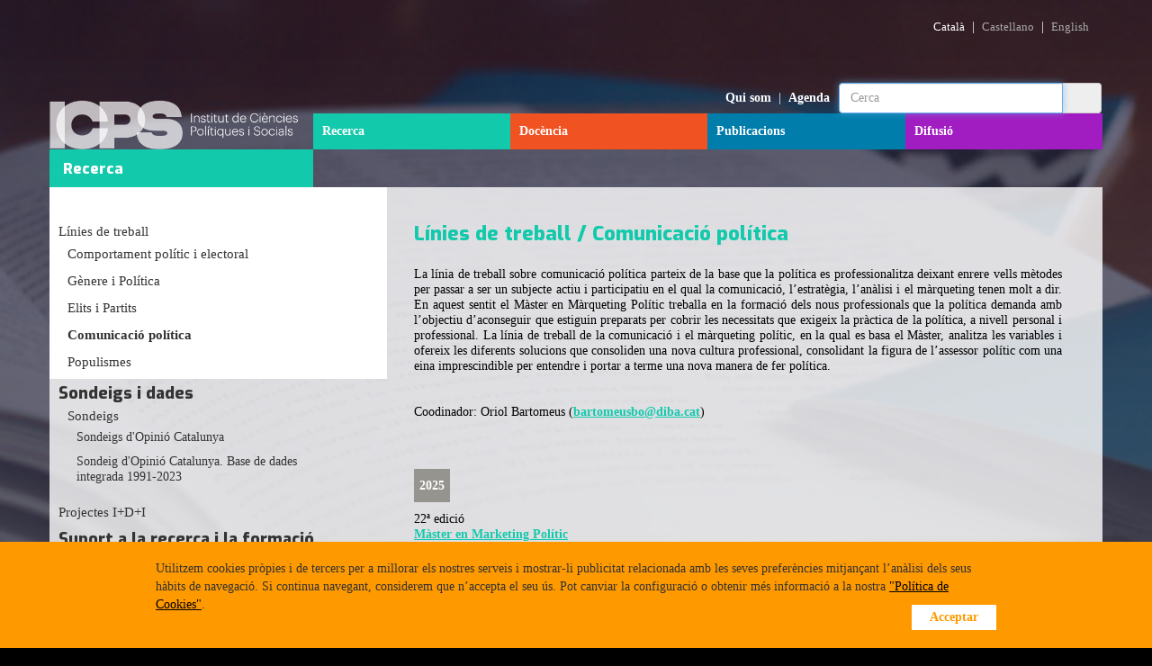

--- FILE ---
content_type: text/html
request_url: http://www.icps.cat/recerca/linies-de-treball/comunicacio-politica
body_size: 75982
content:
<!DOCTYPE html>
<html lang="ca">
<head>
	<meta charset="utf-8">
	<meta http-equiv="X-UA-Compatible" content="IE=edge">
	<meta name="viewport" content="width=device-width, initial-scale=1">
	<title>ICPS</title>
	<meta name="description" content="ICPS"/>
	<meta name="keywords" content="ICPS" />
	<meta name="language" content="ca" />
	<meta name="Author" content="iquadrat" />
	<meta name="DC.title" content="ICPS" />
	<meta name="DC.description" content="ICPS" />
	<meta name="DC.keywords" content="ICPS" />
	<meta name="robots" content="index,follow" />
	<link rel="shortcut icon" href="/favicon.ico" />
	<link rel="stylesheet" type="text/css" href="/css/reset.css">
	<link rel="stylesheet" type="text/css" href="https://maxcdn.bootstrapcdn.com/bootstrap/3.3.6/css/bootstrap.min.css">
	<link rel="stylesheet" href="https://cdnjs.cloudflare.com/ajax/libs/font-awesome/7.0.1/css/all.min.css" integrity="sha512-2SwdPD6INVrV/lHTZbO2nodKhrnDdJK9/kg2XD1r9uGqPo1cUbujc+IYdlYdEErWNu69gVcYgdxlmVmzTWnetw==" crossorigin="anonymous" referrerpolicy="no-referrer" />
	<link rel="stylesheet" type="text/css" href="https://fonts.googleapis.com/css?family=Exo:400,800">
	<link rel="stylesheet" type="text/css" href="/css/estilos.css?v=20171114">
	<link rel="stylesheet" type="text/css" href="/css/dropzone.css">
	<!-- HTML5 shim and Respond.js for IE8 support of HTML5 elements and media queries -->
	<!--[if lt IE 9]>
	<script src="https://oss.maxcdn.com/html5shiv/3.7.2/html5shiv.min.js"></script>
	<script src="https://oss.maxcdn.com/respond/1.4.2/respond.min.js"></script>
	<![endif]-->
	<script>
		(function(i,s,o,g,r,a,m){i['GoogleAnalyticsObject']=r;i[r]=i[r]||function(){
		(i[r].q=i[r].q||[]).push(arguments)},i[r].l=1*new Date();a=s.createElement(o),
		m=s.getElementsByTagName(o)[0];a.async=1;a.src=g;m.parentNode.insertBefore(a,m)
		})(window,document,'script','//www.google-analytics.com/analytics.js','ga');

		ga('create', 'UA-46962931-1', 'auto');
		ga('send', 'pageview');
	</script>
	<script>
		function initpagina() {}	//definición de función por defecto (se carga para cada página abierta)
		function initbuscador() {}
		function initpagina_otros() {}
		function resizepagina() {}
	</script>
</head>
<body>
	<!-- CAB FLOTANTE -->
	<div id="cabecera-scroll-xs" >
		<div class="cabecera-xs visible-xs">
			<div class="container">
				<div class="row">
					<div class="col-xs-10 text-center" style=" line-height: 10px;">
						<a class="" href="/"><img class="logoprincipal" src="/img/icps-logo.png" style="height: 31px; width: auto;" alt="" /></a>
					</div>
					<div class="col-xs-2 text-center lnkmenuxs">
						<a data-toggle="modal" href="#menuxs"><i class="fa-solid fa-bars"></i></a>
					</div>
				</div>
			</div>
		</div>
	</div>

	<!-- CAB + MENU PRICIPAL PARA XS -->
	<div class="modal fade" id="menuxs" role="dialog">
		<div id="menuxs-cabecera"><!-- toma el contenido de #cabecera-scroll-xs (jquery) --></div>
		<div id="menuxs-contenido">
			<div class="grupo-idiomas" style="margin-left:15px;">
				<a class='activo' href="/lang/ca/aHR0cDovL3d3dy5pY3BzLmNhdC9yZWNlcmNhL2xpbmllcy1kZS10cmViYWxsL2NvbXVuaWNhY2lvLXBvbGl0aWNh">Català</a>
				&nbsp;|&nbsp;
				<a  href="/lang/es/aHR0cDovL3d3dy5pY3BzLmNhdC9yZWNlcmNhL2xpbmllcy1kZS10cmViYWxsL2NvbXVuaWNhY2lvLXBvbGl0aWNh">Castellano</a>
				&nbsp;|&nbsp;
				<a  href="/lang/en/aHR0cDovL3d3dy5pY3BzLmNhdC9yZWNlcmNhL2xpbmllcy1kZS10cmViYWxsL2NvbXVuaWNhY2lvLXBvbGl0aWNh">English</a>
			</div>
			<div style="margin:20px 0px 20px 15px">
				<a href="https://www.instagram.com/institut.icps/" target="_blank" style="color:#000"><i class="fa-brands fa-instagram fa-2x"></i></a>
				<a href="https://www.facebook.com/InstitutICPS" target="_blank" style="color:#000; padding-left: 20px;"><i class="fa-brands fa-facebook fa-2x"></i></a>
				<a href="https://twitter.com/InstitutICPS" target="_blank" style="color:#000; padding-left: 20px;"><i class="fa-brands fa-x-twitter fa-2x"></i></a>
				<a href="https://www.youtube.com/channel/UCN1MMT9uJFaLfEFX-2Lvt2w/featured" target="_blank" style="color:#000; padding-left: 20px;"><i class="fa-brands fa-youtube fa-2x"></i></a>
			</div>
			<div style="margin-top:15px; margin-left:15px; font-size: 16px;">
				<a href="/qui-som">Qui som</a>
			</div>
			<div style="margin-top:15px; margin-left:15px; font-size: 16px;">
				<a href="/agenda">Agenda</a>
			</div>
			<div class="grupo-secciones" style="margin-top:15px;">
				<div class="item-grupo-secciones active bk-seccion-recerca" style="padding:1px 0px 1px 7px; font-size: 16px;" onclick="document.location.href='/recerca'">
					<div><a href="/recerca">Recerca</a></div>
				</div>
				<div class="item-grupo-secciones bk-seccion-docencia" style="padding:1px 0px 1px 7px; font-size: 16px;" onclick="document.location.href='/docencia'">
					<div><a href="/docencia">Docència</a></div>
				</div>
				<div class="item-grupo-secciones bk-seccion-publicacions" style="padding:1px 0px 1px 7px; font-size: 16px;" onclick="document.location.href='/publicacions'">
					<div><a href="/publicacions">Publicacions</a></div>
				</div>
                <div class="item-grupo-secciones bk-seccion-difusio" style="padding:1px 0px 1px 7px; font-size: 16px;" onclick="document.location.href='/difusio'">
					<div><a href="/difusio">Difusió</a></div>
				</div>
			</div>
			<div>
				<form id="frmbusqueda2" name="frmbusqueda" action="/cerca" method="POST" role="form">
					<div class="search input-group" style="display:table;">
						<input class="form-control" name="txt" placeholder="Cerca" id="search-text" autocomplete="off" autofocus="autofocus" type="text">
						<span id="search-button" class="input-group-addon" onclick="$('#frmbusqueda2').submit();"><i class="fa-solid fa-search"></i></span>
					</div>
				</form>
			</div>
		</div>
	</div>

	<!-- CAB + SUBMENU PARA XS -->
	<div class="modal fade" id="submenuxs" role="dialog">
		<div id="submenuxs-cabecera"><!-- toma el contenido de #cabecera-scroll-xs (jquery) --></div>
		<div id="submenuxs-categoria"><!-- toma el contenido de .titulosupercategoria  (jquery) --></div>
		<div id="submenuxs-contenido"></div>
	</div>

	<!-- GENERAL -->
	<div class="" id="nivel-fondoprincipal">
		<div class="" id="nivel-fondoimagen">
			<div class="" id="nivel-fondosemiazul">
				<!-- cabecera -->
				<div id="cabecera-xs" class="cabecera-xs visible-xs" >
					<div class="container">
						<div class="row">
							<div class="col-xs-10 text-center" style=" line-height: 10px;">
								<a class="" href="/"><img class="logoprincipal" src="/img/icps-logo.png" style="height: 31px; width: auto;" alt="" /></a>
							</div>
							<div class="col-xs-2 text-center lnkmenuxs">
								<a data-toggle="modal" href="#menuxs"><i class="fa-solid fa-bars"></i></a>
							</div>
						</div>
					</div>
				</div>
				<div id="cabecera" class="hidden-xs">
					<div class="container">
						<div class="row row-flex">
							<div class="col-md-3 col-sm-3 align-self-end" style="padding-left:0;">
								<div class="hidden-xs hidden-sm"><a href="/"><img class="logoprincipal" src="/img/icps-logo.png" alt="" /></a></div>
								<div class="visible-xs visible-sm"><a href="/"><img class="logoprincipal" src="/img/icps-logo.png" alt="" /></a></div>
							</div>
							<div class="col-md-9 col-sm-9">
								<div class="pull-right">
									<div class="grupo-idiomas">
										<a class='activo' href="/lang/ca/aHR0cDovL3d3dy5pY3BzLmNhdC9yZWNlcmNhL2xpbmllcy1kZS10cmViYWxsL2NvbXVuaWNhY2lvLXBvbGl0aWNh">Català</a>
										&nbsp;|&nbsp;
										<a  href="/lang/es/aHR0cDovL3d3dy5pY3BzLmNhdC9yZWNlcmNhL2xpbmllcy1kZS10cmViYWxsL2NvbXVuaWNhY2lvLXBvbGl0aWNh">Castellano</a>
										&nbsp;|&nbsp;
										<a  href="/lang/en/aHR0cDovL3d3dy5pY3BzLmNhdC9yZWNlcmNhL2xpbmllcy1kZS10cmViYWxsL2NvbXVuaWNhY2lvLXBvbGl0aWNh">English</a>
									</div>
								</div>
								<div class="clearfix" style="margin:5px 0;"></div>
								<div class="pull-right">
									<a href="https://www.youtube.com/channel/UCN1MMT9uJFaLfEFX-2Lvt2w/featured" target="_blank">
										<div class="enlacesocial">
											<span class="fa-stack">
												<i class="fa-solid fa-circle fa-stack-2x"></i>
												<i class="fa-brands fa-youtube fa-stack-1x fa-inverse"></i>
											</span>
										</div>
									</a>
								</div>
								<div class="pull-right">
									<a href="http://www.facebook.com/InstitutICPS" target="_blank">
										<div class="enlacesocial">
											<span class="fa-stack">
												<i class="fa-solid fa-circle fa-stack-2x"></i>
												<i class="fa-brands fa-facebook-f fa-stack-1x fa-inverse"></i>
											</span>
										</div>
									</a>
								</div>
								<div class="pull-right">
									<a href="https://twitter.com/InstitutICPS" target="_blank">
										<div class="enlacesocial">
											<span class="fa-stack">
												<i class="fa-solid fa-circle fa-stack-2x"></i>
												<i class="fa-brands fa-x-twitter fa-stack-1x fa-inverse"></i>
											</span>
										</div>
									</a>
								</div>
								<div class="pull-right">
									<a href="https://www.instagram.com/institut.icps/" target="_blank">
										<div class="enlacesocial">
											<span class="fa-stack">
												<i class="fa-solid fa-circle fa-stack-2x"></i>
												<i class="fa-brands fa-instagram fa-stack-1x fa-inverse"></i>
											</span>
										</div>
									</a>
								</div>
								<div class="clearfix" style="margin:5px 0;"></div>
								<div class="row grupo-enlacesvarios">
									<div class="col-md-4 col-sm-3 nopadding">&nbsp;</div>
									<div class="col-md-4 col-sm-5 nopadding text-right">
										<div style="padding: 7px 10px">
											<a href="/qui-som">Qui som</a>
											&nbsp;|&nbsp;
											<a href="/agenda">Agenda</a>
										</div>
									</div>
									<div class="col-md-4 col-sm-4 nopadding">
										<form id="frmbusqueda" name="frmbusqueda" action="/cerca" method="POST" role="form">
											<div class="search input-group" style="display:table;">
												<input class="form-control" name="txt" placeholder="Cerca" id="search-text" autocomplete="off" autofocus="autofocus" type="text">
												<span id="search-button" class="input-group-addon" onclick="$('#frmbusqueda').submit();"><i class="fa-solid fa-search"></i></span>
											</div>
										</form>
									</div>
								</div>
								<div class="row grupo-secciones">
									<div class="col-md-3 col-sm-3 nopadding item-grupo-secciones active bk-seccion-recerca" onclick="document.location.href='/recerca'">
										<div><a href="/recerca">Recerca</a></div>
									</div>
									<div class="col-md-3 col-sm-3 nopadding item-grupo-secciones bk-seccion-docencia" onclick="document.location.href='/docencia'">
										<div><a href="/docencia">Docència</a></div>
									</div>
									<div class="col-md-3 col-sm-3 nopadding item-grupo-secciones bk-seccion-publicacions" onclick="document.location.href='/publicacions'">
										<div><a href="/publicacions">Publicacions</a></div>
									</div>
                                    <div class="col-md-3 col-sm-3 nopadding item-grupo-secciones bk-seccion-difusio" onclick="document.location.href='/difusio'">
										<div><a href="/difusio">Difusió</a></div>
									</div>
								</div>
							</div> <!-- cabecera.row (contenido derecha) -->
						</div> <!-- cabecera.row -->
					</div> <!-- container -->
				</div> <!-- cabecera -->
				<div id="contenido">

			<div class="container categoria-REC">
				<div class="row visible-md visible-lg">
					<div class="col-md-3 titulosupercategoria fondocategoria">Recerca</div>
				</div>
				<div class="row visible-sm">
					<div class="col-sm-12 titulosupercategoria fondocategoria colorcategoria">&nbsp;</div>
				</div>
				<div id="titulosupercategoriaxs" tipo="REC" class="row visible-xs fondocategoria">
					<div class="col-xs-10 titulosupercategoria fondocategoria">Recerca</div>
					<div class="col-xs-2 titulosupercategoria fondocategoria text-center lnksubmenuxs">
						<a data-toggle="modal" href="#submenuxs"><i class="fa-solid fa-bars menuxs"></i></a>
					</div>
				</div>
				<div class="row" id="nivel-fondosemiopaco"><!--  no-float -->
					<div class="col-sm-4 col-md-4 col-lg-4 hidden-xs" id="menuizquierda"><ul t='REC' class='section-nav' id='opcionesmenuizquierda'><li class="itemmenu itemmenu-nivel-0"><a href="/recerca/linies-de-treball" title="Línies de treball">Línies de treball</a><ul><li class="itemmenu itemmenu-nivel-1"><a href="/recerca/linies-de-treball/comportament-politic-i-electoral" title="Comportament polític i electoral">Comportament polític i electoral</a></li><li class="itemmenu itemmenu-nivel-1"><a href="/recerca/linies-de-treball/genere-i-politica" title="Gènere i Política">Gènere i Política</a></li><li class="itemmenu itemmenu-nivel-1"><a href="/recerca/linies-de-treball/elits-i-partits" title="Elits i Partits">Elits i Partits</a></li><li class="itemmenu itemmenu-nivel-1 itemmenu-seleccionado"><a href="/recerca/linies-de-treball/comunicacio-politica" title="Comunicació política">Comunicació política</a></li><li class="itemmenu itemmenu-nivel-1"><a href="/recerca/linies-de-treball/populismes" title="Populismes">Populismes</a></li></ul></li><li class="itemmenu itemmenu-nivel-0 itemmenu-noseleccionable">Sondeigs i dades<ul><li class="itemmenu itemmenu-nivel-1 itemmenu-noseleccionable">Sondeigs<ul><li class="itemmenu itemmenu-nivel-2"><a href="/recerca/sondeigs-i-dades/sondeigs/sondeigs-d-opinio-catalunya" title="Sondeigs d'Opinió Catalunya">Sondeigs d'Opinió Catalunya</a></li><li class="itemmenu itemmenu-nivel-2"><a href="/recerca/sondeigs-i-dades/basedadesintegrada" title="Sondeig d'Opinió Catalunya. Base de dades integrada 1991-2023">Sondeig d'Opinió Catalunya. Base de dades integrada 1991-2023</a></li></ul></li></ul></li><li class="itemmenu itemmenu-nivel-0"><a href="/recerca/Projectes-IDI" title="Projectes I+D+I">Projectes I+D+I</a></li><li class="itemmenu itemmenu-nivel-0 itemmenu-noseleccionable">Suport a la recerca i la formació<ul><li class="itemmenu itemmenu-nivel-1"><a href="/recerca/beca-colaboracio-en-la-recerca" title="Beques de col·laboració en la recerca">Beques de col·laboració en la recerca</a></li><li class="itemmenu itemmenu-nivel-1"><a href="/recerca/suport-a-la-recerca-i-la-formacio/programa-de-practiques-professionals-en-collaboracio-amb-la-uab" title="Programa de pràctiques professionals en col·laboració amb la UAB">Programa de pràctiques professionals en col·laboració amb la UAB</a></li><li class="itemmenu itemmenu-nivel-1"><a href="/recerca/suport-a-la-recerca-i-la-formacio/programa-de-practiques-professionals-en-collaboracio-altres-universitats" title="Programa de pràctiques professionals en col·laboració amb altres universitats">Programa de pràctiques professionals en col·laboració amb altres universitats</a></li><li class="itemmenu itemmenu-nivel-1"><a href="/recerca/suport-a-la-recerca-i-la-formacio/programa-de-practiques-professionals-dels-master-en-marketing-politic-mmp" title="Programa de pràctiques professionals del MMP">Programa de pràctiques professionals del MMP</a></li><li class="itemmenu itemmenu-nivel-1"><a href="/recerca/suport-a-la-recerca-i-la-formacio/programa-de-practiques-en-collaboracio-amb-universitats-estrangeres" title="Programa de formació en pràctiques en col·laboració amb universitats estrangeres ">Programa de formació en pràctiques en col·laboració amb universitats estrangeres </a></li><li class="itemmenu itemmenu-nivel-1"><a href="/recerca/suport-a-la-recerca-i-la-formacio/estades-d-estudis" title="Estades d’estudi ">Estades d’estudi </a></li></ul></li><li class="itemmenu itemmenu-nivel-0"><a href="/recerca/workshops" title="Workshops">Workshops</a></li><li class="itemmenu itemmenu-nivel-0 itemmenu-noseleccionable">Participació en activitats de recerca externes<ul><li class="itemmenu itemmenu-nivel-1"><a href="/recerca/participacio-en-activitats-de-recerca-externes-cip/participacio" title="Participació">Participació</a></li><li class="itemmenu itemmenu-nivel-1"><a href="/recerca/participacio-en-activitats-de-recerca-externes-cip/collaboracio" title="Col·laboració">Col·laboració</a></li></ul></li></ul></div>
					<div class="col-xs-12 col-sm-8 col-md-8 col-lg-8 contenidocategoria margensuperiorcontenido">
						<div class="contenidocategoria-contenido">
							
			<div class="titulocategoria colorcategoria">Línies de treball / Comunicació política</div>
			<div class="introcategoria"><div style="text-align: justify;">
<p style="text-align: justify;">La l&iacute;nia de treball sobre comunicaci&oacute; pol&iacute;tica parteix de la base que la pol&iacute;tica es professionalitza deixant enrere vells m&egrave;todes per passar a ser un subjecte actiu i participatiu en el qual la comunicaci&oacute;, l&rsquo;estrat&egrave;gia, l&rsquo;an&agrave;lisi i el m&agrave;rqueting tenen molt a dir. En aquest sentit el M&agrave;ster en M&agrave;rqueting Pol&iacute;tic treballa en la formaci&oacute; dels nous professionals que la pol&iacute;tica demanda amb l&rsquo;objectiu d&rsquo;aconseguir que estiguin preparats per cobrir les necessitats que exigeix la pr&agrave;ctica de la pol&iacute;tica, a nivell personal i professional. La l&iacute;nia de treball de la comunicaci&oacute; i el m&agrave;rqueting pol&iacute;tic, en la qual es basa el M&agrave;ster, analitza les variables i ofereix les diferents solucions que consoliden una nova cultura professional, consolidant la figura de l&rsquo;assessor pol&iacute;tic com una eina imprescindible per entendre i portar a terme una nova manera de fer pol&iacute;tica.<br /><br /><br />Coodinador: Oriol Bartomeus (<a href="mailto:bartomeusbo@diba.cat" target="_blank">bartomeusbo@diba.cat</a>)</p>
</div></div><div id="listadoitemssinprocesar" class="hidden"><div class='item' rel='2602'><div class='titulo'><span>2025</span></div><div class='contenido' >22&ordf; edici&oacute;<br /><a href="/docencia/masters/mmp-master-en-marketing-politic" target="_blank">M&agrave;ster en Marketing Pol&iacute;tic</a><br />octubre 2024 - octubre 2025<br /><br />17&ordf; edici&oacute;<br /><a href="/docencia/postgraus/postgrau-analisi-i-comunicacio-politica" target="_blank">Postgrau en An&agrave;lisi i Comunicaci&oacute; Pol&iacute;tica</a><br />octubre 2024 - abril 2025<br /><br />18&ordf; edici&oacute;<br /><a href="/docencia/postgraus/postgrau-comunicacio-politica-i-institucional" target="_blank">Postgrau en Comunicaci&oacute; Pol&iacute;tica i Institucional</a><br />mar&ccedil; - octubre 2025<br /><br />2&ordf; edici&oacute;<br /><a href="/docencia/cursos/partits-mitjans-lobbies-consultors" target="_blank">Curs de Partits, mitjans, lobbies i consultors: els actors de la pol&iacute;tica</a><br />gener - febrer 2025<br /><br />2&ordf; edici&oacute;<br /><a href="/docencia/cursos/comunicacio-creacio-missatge" target="_blank">Curs de Comunicaci&oacute; i creaci&oacute; de missatge des d'institucions a partits i mitjans</a><br />febrer - abril 2025<br /><br />2&ordf; edici&oacute;<br /><a href="/docencia/cursos/campanyes-electorals" target="_blank">Curs de Campanyes electorals: planificaci&oacute;, implementaci&oacute; i imatge</a><br />maig - juny 2025<br /><br />2&ordf; edici&oacute;<br /><a href="/docencia/cursos/governanca-comunicacio-institucional" target="_blank">Curs de Governan&ccedil;a i comunicaci&oacute; institucional</a><br />setembre - octubre 2024<br /><br />6&ordf; edici&oacute;<br /><a href="/docencia/cursos/coordinacio-gabinet-alcaldia" target="_blank">Curs de Govern municipal i gabinet d'alcaldia</a><br />setembre - desembre 2025<br /><br />3&ordf; edici&oacute;<br /><a href="/docencia/cursos/analisi-enquestes-escenaris-comportament-politic" target="_blank">Curs d'An&agrave;lisi d'enquestes, escenaris i comportament pol&iacute;tic</a><br />octubre - desembre 2025<br /><br /></div></div><div class='item' rel='2564'><div class='titulo'><span>2024</span></div><div class='contenido' >22&ordf; edici&oacute;<br /><a href="/docencia/masters/mmp-master-en-marketing-politic" target="_blank">M&agrave;ster en Marketing Pol&iacute;tic</a><br />octubre 2024 - octubre 2025<br /><br />21&ordf; edici&oacute;<br /><a href="/docencia/masters/mmp-master-en-marketing-politic" target="_blank">M&agrave;ster en Marketing Pol&iacute;tic</a><br />octubre 2023 - octubre 2024<br /><br />17&ordf; edici&oacute;<br /><a href="/docencia/postgraus/postgrau-analisi-i-comunicacio-politica" target="_blank">Postgrau en An&agrave;lisi i Comunicaci&oacute; Pol&iacute;tica</a><br />octubre 2024 - abril 2025<br /><br />16&ordf; edici&oacute;<br /><a href="/docencia/postgraus/postgrau-analisi-i-comunicacio-politica" target="_blank">Postgrau en An&agrave;lisi i Comunicaci&oacute; Pol&iacute;tica</a><br />octubre 2023 - abril 2024<br /><br />17&ordf; edici&oacute;<br /><a href="/docencia/postgraus/postgrau-comunicacio-politica-i-institucional" target="_blank">Postgrau en Comunicaci&oacute; Pol&iacute;tica i Institucional</a><br />mar&ccedil; - octubre 2024<br /><br />1&ordf; edici&oacute;<br /><a href="/docencia/cursos/partits-mitjans-lobbies-consultors" target="_blank">Curs de Partits, mitjans, lobbies i consultors: els actors de la pol&iacute;tica</a><br />gener - febrer 2024<br /><br />1&ordf; edici&oacute;<br /><a href="/docencia/cursos/comunicacio-creacio-missatge" target="_blank">Curs de Comunicaci&oacute; i creaci&oacute; de missatge des d'institucions a partits i mitjans</a><br />febrer - abril 2024<br /><br />1&ordf; edici&oacute;<br /><a href="/docencia/cursos/campanyes-electorals" target="_blank">Curs de Campanyes electorals: planificaci&oacute;, implementaci&oacute; i imatge</a><br />maig - juny 2024<br /><br />1&ordf; edici&oacute;<br /><a href="/docencia/cursos/governanca-comunicacio-institucional" target="_blank">Curs de Governan&ccedil;a i comunicaci&oacute; institucional</a><br />setembre - octubre 2024<br /><br />5&ordf; edici&oacute;<br /><a href="/docencia/cursos/coordinacio-gabinet-alcaldia" target="_blank">Curs de Govern municipal i gabinet d'alcaldia</a><br />octubre - desembre 2024<br /><br />2&ordf; edici&oacute;<br /><a href="/docencia/cursos/analisi-enquestes-escenaris-comportament-politic" target="_blank">Curs d'An&agrave;lisi d'enquestes, escenaris i comportament pol&iacute;tic</a><br />octubre - desembre 2024<br /><br /></div></div><div class='item' rel='2466'><div class='titulo'><span>2023</span></div><div class='contenido' >21&ordf; edici&oacute;<br /><a href="/docencia/masters/mmp-master-en-marketing-politic" target="_blank">M&agrave;ster en Marketing Pol&iacute;tic</a><br />octubre 2023 - octubre 2024<br /><br />20&ordf; edici&oacute;<br /><a href="/docencia/masters/mmp-master-en-marketing-politic" target="_blank">M&agrave;ster en Marketing Pol&iacute;tic</a><br />octubre 2022 - octubre 2023<br /><br />16&ordf; edici&oacute;<br /><a href="/docencia/postgraus/postgrau-analisi-i-comunicacio-politica" target="_blank">Postgrau en An&agrave;lisi i Comunicaci&oacute; Pol&iacute;tica</a><br />octubre 2023 - abril 2024<br /><br />15&ordf; edici&oacute;<br /><a href="/docencia/postgraus/postgrau-analisi-i-comunicacio-politica" target="_blank">Postgrau en An&agrave;lisi i Comunicaci&oacute; Pol&iacute;tica</a><br />octubre 2022 - abril 2023<br /><br />16&ordf; edici&oacute;<br /><a href="/docencia/postgraus/postgrau-comunicacio-politica-i-institucional" target="_blank">Postgrau en Comunicaci&oacute; Pol&iacute;tica i Institucional</a><br />mar&ccedil; - octubre 2023<br /><br />4&ordf; edici&oacute;<br /><a href="/docencia/cursos/coordinacio-gabinet-alcaldia" target="_blank">Curs de Govern municipal i gabinet d'alcaldia</a><br />setembre - desembre 2023<br /><br />1&ordf; edici&oacute;<br /><a href="/docencia/cursos/analisi-enquestes-escenaris-comportament-politic" target="_blank">Curs d'An&agrave;lisi d'enquestes, escenaris i comportament pol&iacute;tic</a><br />octubre - desembre 2023<br /><br />Participaci&oacute;<br />
<div style="text-align: justify;">Gabriel Colom&eacute;, director de l'ICPS, particip&agrave; a la Taula de debate "<a href="https://ec.europa.eu/eusurvey/runner/NovaLleiElectoral2606" target="_blank">La nova llei electoral de la Uni&oacute; Europea</a>", organitzada conjuntament per l'Oficina del Parlament Europeu a Barcelona i Pol&iacute;tica&amp;Prosa, i celebrada el 26 de juny.</div>
<br />Presentaci&oacute; del llibre<br /><a href="/archivos/conferencies/y-si-me-presento-a-las-elecciones.pdf" target="_blank">&iquest;Y si me presento a las elecciones?</a><br />7 de juny<br /><br />Presentaci&oacute; del llibre<br /><a href="/archivos/conferencies/fantamas_de_palacio.pdf" target="_blank">Fantasmas de Palacio: Escritores de discursos presidenciales eb Am&eacute;rica Latina</a><br />22 de febrer<br /><br /></div></div><div class='item' rel='2405'><div class='titulo'><span>2022</span></div><div class='contenido' >20&ordf; edici&oacute;<br /><a href="/docencia/masters/mmp-master-en-marketing-politic" target="_blank">M&agrave;ster en Marketing Pol&iacute;tic</a><br />octubre 2022 - octubre 2023<br /><br />19&ordf; edici&oacute;<br /><a href="/docencia/masters/mmp-master-en-marketing-politic" target="_blank">M&agrave;ster en Marketing Pol&iacute;tic</a><br />octubre 2021 - octubre 2022<br /><br />15&ordf; edici&oacute;<br /><a href="/docencia/postgraus/postgrau-analisi-i-comunicacio-politica" target="_blank">Postgrau en An&agrave;lisi i Comunicaci&oacute; Pol&iacute;tica</a><br />octubre 2022 - abril 2023<br /><br />14&ordf; edici&oacute;<br /><a href="/docencia/postgraus/postgrau-analisi-i-comunicacio-politica" target="_blank">Postgrau en An&agrave;lisi i Comunicaci&oacute; Pol&iacute;tica</a><br />octubre 2021 - abril 2022<br /><br />15&ordf; edici&oacute;<br /><a href="/docencia/postgraus/postgrau-comunicacio-politica-i-institucional" target="_blank">Postgrau en Comunicaci&oacute; Pol&iacute;tica i Institucional</a><br />mar&ccedil; - octubre 2022<br /><br />Participaci&oacute;<br />
<div style="text-align: justify;">Gabriel Colom&eacute;, director de l'ICPS, particip&agrave; a la Taula rodona "<strong>L'autonomia a Catalunya i Val&egrave;ncia</strong>", dins les <a href="https://www.usc.gal/gl/xornal/eventos/marketing-comunicacion-politica-40-anos-autonomia" target="_blank">Jornades: M&agrave;rqueting i comunicaci&oacute; pol&iacute;tica: 40 anys d'autonomia</a>, organitzades per el M&agrave;ster en Tecnologies en M&agrave;rqueting i Comunicaci&oacute; de la Universidad de Santiago de Compostela, i celebrades el 13 i 14 de desembre.&nbsp;</div>
<br />II Seminari sobre geopol&iacute;tica<br /><a href="/archivos/conferencies/jornadageopoliticasuperpotencias.pdf" target="_blank">Superpot&egrave;ncies: estrat&egrave;gies, desafiaments i amenaces</a><br />29 i 30 de mar&ccedil;<br /> <br />Participaci&oacute;<br />Gabriel Colom&eacute;, director de l'ICPS, impart&iacute; la confer&egrave;ncia "<a style="text-align: justify;" href="/archivos/altres/debatclubcortumgabrielcolomefebrer2022.pdf" target="_blank">Com est&agrave; el pati? El sondeig de l'ICPS</a>", que organitzada per C&ograve;rtum - Club de debats, tingu&eacute; lloc el 23 de febrer al Restaurant M&eacute;s que Tapes.</div></div><div class='item' rel='2364'><div class='titulo'><span>2021</span></div><div class='contenido' ><br />19&ordf; edici&oacute;<br /><a href="/docencia/masters/mmp-master-en-marketing-politic" target="_blank">M&agrave;ster en Marketing Pol&iacute;tic</a><br />octubre 2021 - octubre 2022<br /><br />18&ordf; edici&oacute;<br /><a href="/docencia/masters/mmp-master-en-marketing-politic" target="_blank">M&agrave;ster en Marketing Pol&iacute;tic</a><br />gener - octubre 2021<br /><br />14&ordf; edici&oacute;<br /><a href="/docencia/postgraus/postgrau-analisi-i-comunicacio-politica" target="_blank">Postgrau en An&agrave;lisi i Comunicaci&oacute; Pol&iacute;tica</a><br />octubre 2021 - abril 2022<br /><br />13&ordf; edici&oacute;<br /><a href="/docencia/postgraus/postgrau-analisi-i-comunicacio-politica" target="_blank">Postgrau en An&agrave;lisi i Comunicaci&oacute; Pol&iacute;tica</a><br />gener - juny 2021<br /><br />14&ordf; edici&oacute;<br /><a href="/docencia/postgraus/postgrau-comunicacio-politica-i-institucional" target="_blank">Postgrau en Comunicaci&oacute; pol&iacute;tica i Institucional</a><br />abril - octubre 2021<br /><br />Sessi&oacute;<br /><a href="/archivos/conferencies/conveleccionsalemanya21postelectoral.pdf" target="_blank">L'era post-Merkel: repercussions per a Alemanya i la Uni&oacute; Europea</a><br />29 de setembre<br /><br />Sessi&oacute;<br /><a href="/archivos/conferencies/conveleccionsalemanya21preelectoral.pdf" target="_blank">Eleccions al Bundestag 2021. Qu&egrave; passar&agrave; despr&eacute;s de l'era Merkel?</a><br />20 de setembre<br /><br />Sessi&oacute;<br /><a href="/archivos/conferencies/conveleccionscommadrid2021.pdf" target="_blank">Eleccions a la Comunitat de Madrid 2021. An&agrave;lisi dels resultats</a><br />5 de maig<br /><br />Participaci&oacute;<br />
<div style="text-align: justify;">Gabriel Colom&eacute;, director de l'ICPS, impart&iacute; la confer&egrave;ncia "<a href="http://ateneodegranada.com/events/ciclo-la-democracia-a-debate-silencio-se-vota-o-no/" target="_blank">Sil&middot;lenci, es vota. O no!</a>", que organitzada per l'Ateneo de Granada, tingu&eacute; lloc telem&agrave;ticament el 24 de mar&ccedil; de 2021.&nbsp;</div>
<br />Sessi&oacute;<br /><a href="/archivos/conferencies/eleccionscatalunya2021.pdf" target="_blank">Eleccions al Parlament de Catalunya 2021. Debat postelectoral</a><br />18 de febrer<br /><br />Publicaci&oacute;<br />Colom&eacute;, Gabriel. "<a href="https://politicaprosa.com/letica-de-la-responsabilitat/" target="_blank">L'&eacute;tica de la responsabilitat</a>", <em>Pol&iacute;tica &amp; Prosa n&uacute;m. 29.</em>&nbsp;Barcelona, febrer 2021.<br /><br />Sessi&oacute;<br /><a href="/archivos/conferencies/debatbiden2021.pdf" target="_blank">El futur de la presid&egrave;ncia Biden</a><br />25 de gener<br /><br /> 
<hr />
<br /><strong><em>Refer&egrave;ncies als mitjans de comunicaci&oacute;</em></strong><br /><br />"<a href="https://www.elindependiente.com/espana/2021/10/05/hablan-los-consultores-politicos-un-ejercicio-de-malabarismo-y-medias-verdades/" target="_blank">Hablan los consultores pol&iacute;ticos: 'Un ejercicio de malabarismo y medias verdades'</a>" (El Independiente, 5/10/2021)<br /><br />"<a href="https://www.europapress.es/comunitat-valenciana/noticia-puig-reune-personas-expertas-sociologia-politologia-economia-analizar-agenda-valenciana-20210615163837.html" target="_blank">Puig se reune con personas expertas en sociolog&iacute;a, politolog&iacute;a y econom&iacute;a para analizar la agenda valenciana</a>" (Europa press, 15/6/2021)<br /><br /><a href="https://cronicaglobal.elespanol.com/politica/espana-vaciada-desplaza-independentismo-como-pesadilla-pp-psoe_556554_102.html" target="_blank">"La 'Espa&ntilde;a vaciada' desplaza al independentismo como pesadilla de PP y PSOE"</a> (Cr&oacute;nica Global, 31/10/2021)<br /><br /><a href="https://catalunyaplural.cat/ca/gabriel-colome-nomes-un-91-dels-que-estan-a-favor-de-la-independencia-creuen-que-es-possible/" target="_blank">"Gabriel Colom&eacute;: 'Nom&eacute;s un 9,1% dels que estan a favor de la independ&egrave;ncia, creuen que &eacute;s possible'"</a> (Catalunya Plural, 13/7/2021)<br /><br /></div></div><div class='item' rel='2345'><div class='titulo'><span>2020</span></div><div class='contenido' ><br />17&ordf; edici&oacute;<br /><a href="/docencia/masters/mmp-master-en-marketing-politic" target="_blank">M&agrave;ster en Marketing Pol&iacute;tic</a><br />octubre 2019 - desembre 2020<br /><br />12&ordf; edici&oacute;<br /><a href="/docencia/postgraus/postgrau-analisi-i-comunicacio-politica" target="_blank">Postgrau en An&agrave;lisi i Comunicaci&oacute; Pol&iacute;tica</a><br />octubre 2019 - octubre 2020<br /><br />13&ordf; edici&oacute;<br /><a href="/docencia/postgraus/postgrau-comunicacio-politica-i-institucional" target="_blank">Postgrau en Comunicaci&oacute; pol&iacute;tica i Institucional</a><br />abril - desembre 2020<br /><br />Sessi&oacute;<br /><a href="/archivos/conferencies/convelecceua2020.pdf" target="_blank">Eleccions Presidencials als EUA 2020. An&agrave;lisi dels resultats</a><br />9 de novembre<br /><br />Publicaci&oacute;<br />Colom&eacute;, Gabriel. "<a href="https://www.comares.com/libro/silencio-se-vota_117148/" target="_blank">Silencio, se vota. Notas de campa&ntilde;as (1999-2019)</a>". Editorial Comares. Albolote (Granada), 2020<br /><br /></div></div><div class='item' rel='2275'><div class='titulo'><span>2019</span></div><div class='contenido' ><br />16&ordf; edici&oacute;<br /><a href="/docencia/masters/mmp-master-en-marketing-politic" target="_blank">M&agrave;ster en Marketing Pol&iacute;tic</a><br />octubre 2018 - octubre 2019<br /><br />11&ordf; edici&oacute;<br /><a href="/docencia/postgraus/postgrau-analisi-i-comunicacio-politica" target="_blank">Postgrau en An&agrave;lisi i Comunicaci&oacute; Pol&iacute;tica</a><br />octubre 2018 - abril 2019<br /><br />12&ordf; edici&oacute;<br /><a href="/docencia/postgraus/postgrau-comunicacio-politica-i-institucional" target="_blank">Postgrau en Comunicaci&oacute; pol&iacute;tica i Institucional</a><br />abril - octubre 2019<br /><br />3&ordf; edici&oacute;<br /><a href="/docencia/cursos/coordinacio-gabinet-alcaldia" target="_blank">Curs d'especialitzaci&oacute; en Govern Municipal i Gabinet d'Alcaldia</a><br />setembre - desembre&nbsp;2019<br /><br /></div></div><div class='item' rel='2172'><div class='titulo'><span>2018</span></div><div class='contenido' ><br />14&ordf; edici&oacute;<br /><a href="/docencia/masters/mmp-master-en-marketing-politic" target="_blank">M&agrave;ster en Marketing Pol&iacute;tic</a><br />octubre 2017 - octubre 2018<br /><br />10&ordf; edici&oacute;<br /><a href="/docencia/postgraus/postgrau-analisi-i-comunicacio-politica" target="_blank">Postgrau en An&agrave;lisi i Comunicaci&oacute; Pol&iacute;tica</a><br />octubre 2017 - abril 2018<br /><br />11&ordf; edici&oacute;<br /><a href="/docencia/postgraus/postgrau-comunicacio-politica-i-institucional" target="_blank">Postgrau en Comunicaci&oacute; pol&iacute;tica i Institucional</a><br />abril - octubre 2018<br /><br />2&ordf; edici&oacute;<br /><a href="/docencia/cursos/coordinacio-gabinet-alcaldia" target="_blank">Curs d'especialitzaci&oacute; en Govern Municipal i Gabinet d'Alcaldia</a><br />abril - juny 2018<br /><br />Presentaci&oacute; del llibre<br /><a href="/archivos/conferencies/presllibrepoliticaficcio.pdf" target="_blank">Pol&iacute;tica-ficci&oacute;. L'an&agrave;lisi pol&iacute;tica a trav&eacute;s de les s&egrave;ries de televisi&oacute;</a><br />6 de juny<br /><br /></div></div></div>
					<div id="modoannos">
						<div class="listadoitems"></div>
						<div class="formulario" style="margin-top:30px; margin-bottom:30px;">
							Consulteu el contingut d'altres edicions.<br />
							<form name="f1" id="f1" method="post">
							<select onchange="" id="selectoranno" style="border: 0px; background-color: transparent;"><option></option></select><button class="fondocategoria" onclick="cambiaritemsegunanno(); return false;">Consultar</button>
							</form>
						</div>
					</div>
							<p>&nbsp;</p>
							<p>&nbsp;</p>
						</div>
					</div>
				</div>
			</div>
<script>
	//función que se carga para cada página abierta
	var pfc_abierto = 0;
	function initpagina() {
		// se limpian los estilos incluidos desde edición html del contenido
		// limpiarstyles("#listadoitemssinprocesar .item");
		// limpiarstyles(".introcategoria");

		// se generan los listados (formateado de items)
		construirlistadoitems("ANNOS");

		// se colorean los enlaces
		colorearenlaces("div.introcategoria", "REC");
		colorearenlaces("div.listadoitems", "REC");

		$("#ite_matextpwd").keypress(function(event) {
		  if ( event.which == 13 ) {
		     event.preventDefault();
		     materialextramostrar();
		   }
		});

		$("#opcionesmenuizquierda>li:first").addClass("margensuperiorcontenido");
		if ($("#opcionesmenuizquierda>li.itemmenu-seleccionado").length) $("#opcionesmenuizquierda>li.itemmenu-seleccionado").addClass("sel");
		if ($("#opcionesmenuizquierda>li>ul>li.itemmenu-seleccionado").length) {
			$("#opcionesmenuizquierda>li>ul>li.itemmenu-seleccionado").parent().parent().addClass("sel");
		}
		if ($("#opcionesmenuizquierda>li>ul>li>ul>li.itemmenu-seleccionado").length) {
			$("#opcionesmenuizquierda>li>ul>li>ul>li.itemmenu-seleccionado").parent().parent().parent().parent().addClass("sel");
			$("#opcionesmenuizquierda>li>ul>li>ul>li.itemmenu-seleccionado").parent().parent().addClass("sel");
		}
		$("#opcionesmenuizquierda li.sel").addClass("colorcategoria");
		$(".itemmenu-seleccionado>a").addClass("colorcategoria");

		$(".itemmenu>a").hover(
			function() { $( this ).parent().addClass("itemmenu-hover"); },
			function() { $( this ).parent().removeClass("itemmenu-hover"); }
		);
		if (nav.debug) console.log( "cabecera - h:" + $("#cabecera").height() );
		if (nav.debug) console.log( "pie - h:" + $("#piedepagina").height() );
		if (nav.debug) console.log( "fondoimagen - h:" + $("#nivel-fondoimagen").height() );
		if (nav.debug) console.log( "fondosemiazul - h:" + $("#nivel-fondosemiazul").height() );

		initbuscador();
		if (nav.debug) console.log("--inipagina_otros--")
		initpagina_otros();
		if (nav.debug) console.log("--FIN:inipagina_otros--")

		$("#menuizquierda").fadeIn();
		$(".contenidocategoria").fadeIn();
		if (nav.media=="SM") refrescarpagina();


		$(".perfilcontratante-item[rel]").click(function() {
			if (pfc_abierto>0) {
				cerrarpopup("generico");
			}
			var id=$(this).attr("rel");

	  		contenidopopup("generico", "Carregant...");
	  		abrirpopup("generico", $(this));

			$.post(
				"/perfil-del-contractant-fitxa",
				"idit="+id,
				function(h) {
					contenidopopup("generico", h);
					pfc_abierto = id;
				}
			);
		});

	}

	function resizepagina() {
		$("#menuizquierda").css("height", "auto");
		$(".contenidocategoria").css("height", "auto");
		if (nav.media=="SM") setTimeout(function() { refrescarpagina(); }, 1000);
	}

	function refrescarpagina() {
		var h1 = $("#menuizquierda").outerHeight(true);
		var h2 = $(".contenidocategoria").outerHeight(true);
		var h=Math.max(h1,h2);
		$("#menuizquierda").height(h+40);
		$(".contenidocategoria").height(h);

		if (nav.debug) console.log( "menuizquierda - h:" + h1 );
		if (nav.debug) console.log( "contenidocategoria - h:" + h2 );
		if (nav.debug) console.log( "h:" + h );
	}
</script>
						</div>	<!-- #contenido -->
			</div> <!-- .nivel3 -->
			<div id="piedepagina">
				<div class="container">
					<div class="row">
						<div class="col-md-3 col-sm-4 col-xs-12">
							<p class="copy">&copy; Institut de Ciències <br /> Polítiques i Socials</p>

							<div class="hidden-md hidden-lg">
								<br />
								Mallorca, 244, pral. 08008 Barcelona<br />Tel. 934871076<br />a/e: <a href='mailto:con.icps@diba.cat'>con.icps@diba.cat</a>							</div>
						</div>

						<div class="col-md-3 visible-md visible-lg">
							<p>Mallorca, 244, pral. 08008 Barcelona<br />Tel. 934871076<br />a/e: <a href='mailto:con.icps@diba.cat'>con.icps@diba.cat</a></p>
						</div>

						<div class="col-md-3 col-sm-4 col-xs-12">
							<div class="piedepagina-enlaces">
								<a href="https://www.seu-e.cat/web/icps" target="_blank">Portal de transparència</a>
								<a href="https://efact.eacat.cat/bustia?emisorId=1506" target="_blank">Bústia e.FACT</a>
																	<a href="/perfil-del-contractant">Perfil del contractant</a>
																<a href="/consultadacreditacions">Consulta d'acreditacions</a>
								<a href="/rgpd">Protecció de dades</a>
								<a href="/enllacos">Enllaços</>
								<a href="/mapa-web">Mapa web</a>
							</div>
						</div>

						<div class="col-md-3 col-sm-4 col-xs-12">
							<div class="row" style="display:flex; flex-wrap:wrap; align-items:center;">
								<div class="col-xs-12">
									<p>És un consorci de:</p>
								</div>
								<div class="col-xs-6">
									<a href="http://www.diba.cat" target="_blank"><img src="/img/logo-dp.png" style="max-width: 110px" alt="diba.cat" /></a>
								</div>
								<div class="col-xs-6">
									<a href="http://www.uab.cat" target="_blank"><img src="/img/uab-logotip-versio-1-principal-negatiu.png" style="max-width: 96px" alt="uab.cat" /></a>
								</div>
							</div>
						</div>

						<div class="col-xs-2 col-xs-offset-5 visible-xs">
							<a onclick="volverarriba()" href="javascript:void(0);" class="scroll-to-top">
								<i class="fa-solid fa-arrow-up" style="font-size:30px;" aria-hidden="true"></i>
								Tornar amunt							</a>
							<script>
								function volverarriba() {
									$('html, body').animate( { scrollTop : 0 }, 800 );
								}
							</script>
						</div>
					</div>
				</div>
			</div>
		</div> <!-- #nivel-fondoprincipal -->
	</div><!-- nivel1 -->




	<div class="modal fade alert" id="fichamatextpwd" role="dialog">
		<div class="modal-dialog">
			<div class="modal-content">
				<div class="modal-header">
					<button type="button" class="close" data-dismiss="modal">&times;</button>
					<h4 id="fichamatextpwd-titulo" class="modal-title">Accés a materials</h4>
				</div>
				<div class="modal-body">
					<form name="fmatext" id="fmatext" method="post">
						<input type="hidden" name="op" value="matext">
						<input type="hidden" name="iditem" id="matext_iditem" value="">
						Introdueix clau d'accés<br />
						<input type="password" name="pwd" id="ite_matextpwd" value="" maxlength="20">
						<button type="button" onclick="materialextramostrar()">Acceptar</button>
					</form>
				</div>
				<div class="modal-footer">
					<button type="button" class="btn btn-default" data-dismiss="modal">Tancar</button>
				</div>
			</div>
		</div>
	</div>

	<div class="modal fade" id="fichastd" role="dialog" data-backdrop="static">
		<div class="modal-dialog modal-lg">
			<!-- Modal content-->
			<div class="modal-content">
				<div class="modal-header">
					<button type="button" class="close" data-dismiss="modal">&times;</button>
					<h4 id="fichastd-titulo" class="modal-title"><!-- aquí el título --></h4>
				</div>
				<div class="modal-body" id="fichastd-contenido">
					<!-- aquí el contenido -->
				</div>
				<div class="modal-footer">
					<button type="button" class="btn btn-default" data-dismiss="modal">Tancar</button>
				</div>
			</div>
		</div>
	</div>

	<div class="modal fade alert" id="miAlert" role="dialog">
		<div class="modal-dialog">
			<!-- Modal content-->
			<div class="modal-content">
				<div class="modal-header">
					<button type="button" class="close" data-dismiss="modal">&times;</button>
					<h4 id="miAlert-titulo" class="modal-title">Modal Header</h4>
				</div>
				<div class="modal-body">
					<p id="miAlert-mensaje"></p>
				</div>
				<div class="modal-footer">
					<button type="button" class="btn btn-default" data-dismiss="modal">Tancar</button>
				</div>
			</div>
		</div>
	</div>
	<script>
		function alerta(titulo, mensaje, tipo) {
			$("#miAlert-titulo").html(titulo);
			$("#miAlert-mensaje").html(mensaje);
			$("#miAlert .modal-content").removeClass("alert-success");
			$("#miAlert .modal-content").removeClass("alert-info");
			$("#miAlert .modal-content").removeClass("alert-warning");
			$("#miAlert .modal-content").removeClass("alert-danger");
			switch(tipo) {
				case "success": $("#miAlert .modal-content").addClass("alert-success"); break;
				case "info": $("#miAlert .modal-content").addClass("alert-info"); break;
				case "warning": $("#miAlert .modal-content").addClass("alert-warning"); break;
				case "danger": $("#miAlert .modal-content").addClass("alert-danger"); break;
			}
      		$('#miAlert').modal("show");
      		//setTimeout(function() { $("#miAlert").modal({backdrop: "static"}); }, 500);
		}
		function alerta_danger(titulo, mensaje) {
			 alerta(titulo, mensaje, "danger");
		}
		function alerta_success(titulo, mensaje) {
			 alerta(titulo, mensaje, "success");
		}
		function alerta_info(titulo, mensaje) {
			 alerta(titulo, mensaje, "danger");
		}
		function alerta_warning(titulo, mensaje) {
			 alerta(titulo, mensaje, "danger");
		}
	</script>
	<div class="popup" ref="generico">
	  	<!-- popup de uso general
	  		- para abrir javascript:abrirpopup("generico", $(this))
	  		- para editar contenido javascript:contenidopopup("generico", "hola mundo!")
	  	-->
	  	<div class="contenidopopup"></div>
		<span class="popup-btn-close">Tancar</span>
	</div>


    <!-- Bootstrap core JavaScript
    ================================================== -->
    <!-- Placed at the end of the document so the pages load faster -->
    <script src="https://ajax.googleapis.com/ajax/libs/jquery/1.11.3/jquery.min.js"></script>
    <script src="https://maxcdn.bootstrapcdn.com/bootstrap/3.3.6/js/bootstrap.min.js"></script>
    <!-- IE10 viewport hack for Surface/desktop Windows 8 bug -->
    <script src="https://getbootstrap.com/assets/js/ie10-viewport-bug-workaround.js"></script>

	<script type="text/javascript" src="/js/comunes.js?v=20171114"></script>
	<script type="text/javascript" src="/js/icps.js"></script>
	<script type="text/javascript" src="/js/popupwindow.js"></script>

	<script>
		// $('.carousel').carousel({
		// 	interval: 6000
		// })
	</script>



	<script>
		var nav;
		var classmodalopen=false;
		$(document).ready(function() {
			m=(navigator.quiensoy).split(" ");	//se obtienen datos del navegador para poder trabajar en función de éste
			nav = new Object();
			nav.debug = false;
			nav.navegador = m[0];
			nav.version = m[1];
			nav.window_width = (m[0]=="IE" ? $(window).width() : $(window).width()+16 );
			nav.media = getMedia();
			nav.url = "http://www.icps.cat/recerca/linies-de-treball/comunicacio-politica";
			nav.sessionid = 0;
			nav.background = "/fondoshome/bg-02.jpg";

			if (nav.debug) console.log("navegador: " +nav.navegador + ", version: " +nav.version + ", window_width: " + nav.window_width + ", media: " + nav.media);


			$("#nivel-fondoprincipal").css("background-image", "url("+nav.background+")");
			//background-image: url("http://www.icps.cat/fondos/quaderns.jpg");

			//se quitan los botones de FLIPBOOK en XS hasta que se arregle
			$('a[gaact="Flippingbook"]').addClass("hidden-xs");

			$("#miAlert").on('show.bs.modal', function () {
				if ($("body.modal-open").length) classmodalopen=true;
			});
			$("#miAlert").on('hidden.bs.modal', function () {
				if (classmodalopen) $("body").addClass("modal-open");
			});

			$("#menuxs-cabecera").html($("#cabecera-scroll-xs").html());
			$("#submenuxs-cabecera").html($("#cabecera-scroll-xs").html());
			var tipocategoria = $("#titulosupercategoriaxs").attr("tipo");
			$("#submenuxs-categoria").html('<div class="container categoria-'+tipocategoria+'"><div class="row fondocategoria">' + $("#titulosupercategoriaxs").html() + '</div></div>');

			//se llama a initpagina() al terminar de abrir la página
			if (nav.debug) console.log("--initpagina--");
			initpagina();
			if (nav.debug) console.log("--FIN:initpagina--");

			//En la HOME se activa el control de deslizamiento
			
			//Si es llamada a página principal de una sección con submenú (definido mediante htaccess, pasando parámetro abrirsubmenu=1)
			
			$("#menuxs").on('show.bs.modal', function() {
				$("body").addClass("modal-open-sinpadding");
				$("#menuxs").addClass("modal-open-sinpadding");
				$("#submenuxs").modal("hide");
				setTimeout(function() { $(".grupo-idiomas>a.activo").focus(); }, 500 );
			});

			$("#menuxs").on('hidden.bs.modal', function() {
				$("body").removeClass("modal-open-sinpadding");
				$("#menuxs").removeClass("modal-open-sinpadding");
			});

			$("#submenuxs").on('show.bs.modal', function() {
				$("#submenuxs-contenido").html($("#menuizquierda").html());
				$("body").addClass("modal-open-sinpadding");
				$("#submenuxs").addClass("modal-open-sinpadding");
				$("#menuxs").modal("hide");
				//$(".modal-backdrop").addClass("modal-backdrop-submenuxs");
				//setTimeout(function() { $(".modal-backdrop").addClass("modal-backdrop-submenuxs"); }, 100);
			});

			$("#submenuxs").on('hidden.bs.modal', function() {
				$("body").removeClass("modal-open-sinpadding");
				$("#submenuxs").removeClass("modal-open-sinpadding");
				//$(".modal-backdrop").removeClass("modal-backdrop-submenuxs");
			});

			$(window).scroll(function() {
				if ($(document).scrollTop() > 10) {
					$("#cabecera-scroll-xs").show();
				} else {
					$("#cabecera-scroll-xs").hide();
				}
			});

			$(window).resize(function() {
				if (nav.debug) console.log("--Resize--");
				nav.window_width = (nav.navegador=="IE" ? $(window).width()+16 : $(window).width() );
				if (nav.debug) console.log("navegador: " +nav.navegador + ", version: " +nav.version + ", window_width: " + nav.window_width + ", media: " + nav.media);

				var nuevamedia=getMedia();

				if (nav.media!=nuevamedia)
					document.location.href="http://www.icps.cat/recerca/linies-de-treball/comunicacio-politica";
				else {
					resizepagina();
				}
				if (nav.debug) console.log("--FIN:Resize--");
			});

		});
	</script>

	<script>
		navigator.quiensoy = (function(){
			var ua = navigator.userAgent, tem,
			M = ua.match(/(opera|chrome|safari|firefox|msie|trident(?=\/))\/?\s*(\d+)/i) || [];

			if(/trident/i.test(M[1])){
				tem =  /\brv[ :]+(\d+)/g.exec(ua) || [];
				return "IE " + (tem[1] || "");
			}

			if(M[1] === "Chrome") {
				tem = ua.match(/\b(OPR|Edge)\/(\d+)/);
				if(tem != null) return tem.slice(1).join(" ").replace("OPR", "OPERA");
			}

			M = M[2] ? [M[1], M[2]] : [navigator.appName, navigator.appVersion, '-?'];

			if( (tem= ua.match(/version\/(\d+)/i))!= null)  M.splice(1, 1, tem[1] );

			return M.join(" ");
		})();

		function getMedia() {
			var m;

			if (nav.debug) console.log("$(window).outerWidth(): " + $(window).outerWidth());
			if (nav.debug) console.log("nav.window_width: " + nav.window_width);
			if (nav.window_width < 752) m="XS";
			else if (nav.window_width >= 752 && nav.window_width < 991) m="SM";	//990
			else if (nav.window_width >= 991) m="MD";

			return m;
		}
	</script>


	<script type="text/javascript">
		/*
 _______  __    __  .__   __.   ______  __    ______   .__   __.  _______     _______.     ______      __    __   _______
|   ____||  |  |  | |  \ |  |  /      ||  |  /  __  \  |  \ |  | |   ____|   /       |    /  __  \    |  |  |  | |   ____|
|  |__   |  |  |  | |   \|  | |  ,----'|  | |  |  |  | |   \|  | |  |__     |   (----`   |  |  |  |   |  |  |  | |  |__
|   __|  |  |  |  | |  . `  | |  |     |  | |  |  |  | |  . `  | |   __|     \   \       |  |  |  |   |  |  |  | |   __|
|  |     |  `--'  | |  |\   | |  `----.|  | |  `--'  | |  |\   | |  |____.----)   |      |  `--'  '--.|  `--'  | |  |____
|__|      \______/  |__| \__|  \______||__|  \______/  |__| \__| |_______|_______/        \_____\_____\\______/  |_______|

 _______   _______ .______    _______ .__   __.  _______   _______ .__   __.     _______   _______
|       \ |   ____||   _  \  |   ____||  \ |  | |       \ |   ____||  \ |  |    |       \ |   ____|
|  .--.  ||  |__   |  |_)  | |  |__   |   \|  | |  .--.  ||  |__   |   \|  |    |  .--.  ||  |__
|  |  |  ||   __|  |   ___/  |   __|  |  . `  | |  |  |  ||   __|  |  . `  |    |  |  |  ||   __|
|  '--'  ||  |____ |  |      |  |____ |  |\   | |  '--'  ||  |____ |  |\   |    |  '--'  ||  |____
|_______/ |_______|| _|      |_______||__| \__| |_______/ |_______||__| \__|    |_______/ |_______|

  ______   ______    _______   __    _______   ______      .______    __    __  .______
 /      | /  __  \  |       \ |  |  /  _____| /  __  \     |   _  \  |  |  |  | |   _  \
|  ,----'|  |  |  | |  .--.  ||  | |  |  __  |  |  |  |    |  |_)  | |  |__|  | |  |_)  |
|  |     |  |  |  | |  |  |  ||  | |  | |_ | |  |  |  |    |   ___/  |   __   | |   ___/
|  `----.|  `--'  | |  '--'  ||  | |  |__| | |  `--'  |    |  |      |  |  |  | |  |
 \______| \______/  |_______/ |__|  \______|  \______/     | _|      |__|  |__| | _|

		 */
		function materialextramostrar(tc) {
			$('#fichamatextpwd').modal("hide");

			$.post("/default.php?op=matext&nocache="+Math.random(), "iditem=" + $("#matext_iditem").val() + "&pwd=" + $("#ite_matextpwd").val(),
				function(h) {
					switch(h) {
						case "0": alerta_danger("", "Error"); break;
						case "-2": alerta_danger("", "La clau no és correcta!"); break;
						default:
							//$('#fichastd').modal("show");
							$('#fichastd-contenido').html(h);
							colorearenlaces("#fichastd-contenido", tc);
							setTimeout(function() { $("#fichastd").modal({backdrop: "static"}); }, 1000);
							break;
					}
				}
			);

			return false;
		}

		function opensolicitudbancdedades() {
			$.post("/sollicitud-banc-de-dades", "",
				function(h) {
					$('#fichastd-contenido').html(h);
					$('#fichastd').modal("show");
				}
			);
		}

		function opensolicitudbd() {
			$.post("/sollicitud-base-de-dades", "",
				function(h) {
					$('#fichastd-contenido').html(h);
					$('#fichastd').modal("show");
				}
			);
		}
	</script>



	<script>
/*
 _______  __    __  .__   __.   ______  __    ______   .__   __.  _______     _______.
|   ____||  |  |  | |  \ |  |  /      ||  |  /  __  \  |  \ |  | |   ____|   /       |
|  |__   |  |  |  | |   \|  | |  ,----'|  | |  |  |  | |   \|  | |  |__     |   (----`
|   __|  |  |  |  | |  . `  | |  |     |  | |  |  |  | |  . `  | |   __|     \   \
|  |     |  `--'  | |  |\   | |  `----.|  | |  `--'  | |  |\   | |  |____.----)   |
|__|      \______/  |__| \__|  \______||__|  \______/  |__| \__| |_______|_______/

.___  ___.      ___   .___________..______       __    ______  __    __   __          ___       ______  __    ______   .__   __.
|   \/   |     /   \  |           ||   _  \     |  |  /      ||  |  |  | |  |        /   \     /      ||  |  /  __  \  |  \ |  |
|  \  /  |    /  ^  \ `---|  |----`|  |_)  |    |  | |  ,----'|  |  |  | |  |       /  ^  \   |  ,----'|  | |  |  |  | |   \|  |
|  |\/|  |   /  /_\  \    |  |     |      /     |  | |  |     |  |  |  | |  |      /  /_\  \  |  |     |  | |  |  |  | |  . `  |
|  |  |  |  /  _____  \   |  |     |  |\  \----.|  | |  `----.|  `--'  | |  `----./  _____  \ |  `----.|  | |  `--'  | |  |\   |
|__|  |__| /__/     \__\  |__|     | _| `._____||__|  \______| \______/  |_______/__/     \__\ \______||__|  \______/  |__| \__|

*/

		function matdatosdeprueba(mattipo) {
			$("#usuNIU").val("");
			$("#usuNombre").val("Xavier");
			$("#usuApellidos").val("Ferrón");
			$("#usuDocumentoId").val("99999999Q");
			$("#usuEmail").val("javi@iquadrat.com");
			switch(mattipo) {
				case 2:
					$("#usuDireccion").val("C/prueba preuba, 21, 333");
					$("#usuTelefono").val("98989898989");
					$("#usuTitulacion").val("TIT: Esto es una prueba IQUADRAT");
					$("#usuExpProf").val("EXP: sto es una prueba IQUADRAT");
					break;
				case 3:
					$("#usuDireccion").val("C/prueba prueba, 21, 333");
					$("#usuTelefono").val("98989898989");
					$("#usuTitulacion").val("TIT: Esto es una prueba IQUADRAT UAB");
					$("#usuExpProf").val("EXP: sto es una prueba IQUADRAT UAB");
					break;
			}
		}

		function matregistrar() {
			var data = serializeToJson( $("form.inscripcion").serializeArray() );
			if (nav.debug) console.log( data );
			$.ajax( {
				url: "/matriculacion-registrar",
				type: "post",
				cache: false,
				data: data,
				dataType: "json",
				success: function(d,status,xhr) {
					if (nav.debug) console.log( d );
					switch (d.resp) {
						case 0:
							//Registro completado; dependerá del modo de pago si finaliza por completo
							switch(d.modopago) {
								case "TRA":
									//alerta_success("", d.mensajerespuesta);
									$("#formulario").html(d.mensajerespuesta);
									break;
								case "TPV":
									$("#formulario").html(d.mensajerespuesta);
									pasarelatpv()
									//$("#fichastd").modal("show");
									//$("#fichastd-contenido").html("registro completado; continuando con TPV");
									break;
							}
							break;
						default:
							alerta_danger("", d.msgerror);
							grecaptcha.reset();
							if (nav.debug) console.log( "grecaptcha reseteado!" );
							break;
					}
				},
				error: function(xhr,status,error) {
					alerta_danger("", "ERROR!<br />" + xhr.status + " " + xhr.statusText);
					grecaptcha.reset();
					if (nav.debug) console.log( "grecaptcha reseteado!" );
				}
			});
		}

		function matchkModoPagoTmp(idp, np) {
			$("#idModoPago").val(idp);
			$("#NPagos").val(np);
		}

		function matcontrolRecaptcha() {
			var rresult= grecaptcha.getResponse();
			if(rresult == "") {
				alerta_danger("", "Error: Control Recaptcha<br/>");
				return false;
			}
			//en función del precio y modo pago se realiza el último control y se envía a donde toque
			if ($("#precio").val()>0) {
				//registro de inscripción con control de pago
				if ($("#idModoPago").val()>0) {
					$("#f0rm").val(aa());
					matregistrar();
				} else
					alerta_danger("", "Falten dades per introduïr");
			} else {
				//registro de inscripción gratis
				$("#f0rm").val(aa());
				matregistrar();
			}
		}

		function matcontrolenvio(modo) {	//PREmatricula o MATricula
			var msg="";

			if (!niuvalido) {
				alerta_danger("", "ATENCIÓ: Cal introduir un NA vàlid per a realitzar la matriculació!");
			} else {
				msg += matcontrolerroresdz();
				if (!$("#chkLegal").prop("checked")) msg += "<li>No ha donat el seu consentiment al registre de dades</li>";

				if ($("#usuNombre").val().length==0) msg += "<li>Camp 'Nom' obligatori</li>";
				if ($("#usuApellidos").val().length==0) msg += "<li>Camp 'Cognoms' obligatori</li>";
				if ($("#usuDocumentoId").val().length==0) msg += "<li>Camp 'NIF/Passaport' obligatori</li>";
				if ($("#usuEmail").val().length==0) msg += "<li>Camp 'Correu electrònic' obligatori</li>";
				if (modo=="1") {
					if ($("#usuDireccion").val().length==0) msg += "<li>Camp 'Adreça / població / pais' obligatori</li>";
					if ($("#usuTelefono").val().length==0) msg += "<li>Camp 'Telèfon de contacte' obligatori</li>";
					if ( contarPalabras($("#usuExpProf").val())>80) msg += "<li>El camp 'Experiència professional' admet com a màxim 80 paraules</li>";
				}
				if (msg.length>0) {
					alerta_danger("", msg);
				} else {
					matcontrolRecaptcha();
				}
			}
		}

		function aa() { return "1"; }

		function pasarelatpv() {
			$("#frmtpv").submit();
		}
		function respuestatpv(msg) {
			$("#formulario").html(msg);
		}
	</script>

	<script type="text/javascript" src="/js/dropzone.js"></script>
	<script>
/*
 _______  __    __  .__   __.   ______  __    ______   .__   __.  _______     _______.
|   ____||  |  |  | |  \ |  |  /      ||  |  /  __  \  |  \ |  | |   ____|   /       |
|  |__   |  |  |  | |   \|  | |  ,----'|  | |  |  |  | |   \|  | |  |__     |   (----`
|   __|  |  |  |  | |  . `  | |  |     |  | |  |  |  | |  . `  | |   __|     \   \
|  |     |  `--'  | |  |\   | |  `----.|  | |  `--'  | |  |\   | |  |____.----)   |
|__|      \______/  |__| \__|  \______||__|  \______/  |__| \__| |_______|_______/

 _______  .______        ______   .______    ________    ______   .__   __.  _______
|       \ |   _  \      /  __  \  |   _  \  |       /   /  __  \  |  \ |  | |   ____|
|  .--.  ||  |_)  |    |  |  |  | |  |_)  | `---/  /   |  |  |  | |   \|  | |  |__
|  |  |  ||      /     |  |  |  | |   ___/     /  /    |  |  |  | |  . `  | |   __|
|  '--'  ||  |\  \----.|  `--'  | |  |        /  /----.|  `--'  | |  |\   | |  |____
|_______/ | _| `._____| \______/  | _|       /________| \______/  |__| \__| |_______|

*/
		function controlDZ() {
			return (myDropzone.files.length>0);
		}

		var myDropzone;
		var ficherosU = new Array;
		var nFicherosU=0;

		function initdropzone() {
			// Disabling autoDiscover, otherwise Dropzone will try to attach twice.
			Dropzone.autoDiscover = false;

			myDropzone = new Dropzone("#dZUpload", {
				url: "/matriculacion-dropzone.php?op=updfic&s=s91b6kp0iqsipbeciii9hel9d7",
				acceptedFiles: "application/pdf,.doc,.docx",
				addRemoveLinks: true,
				//uploadMultiple: true,
				parallelUploads: 25,
				maxFiles: 25,
				dictDefaultMessage: "Mou aquí els fitxers que vols adjuntar al formulari",						//dictDefaultMessage: "",	//The message that gets displayed before any files are dropped. This is normally replaced by an image but defaults to "Drop files here to upload"
				fallback: function() {
				  $(".fallback").show();
				},
				forceFallback: false,
				maxFilesize: 2, // MB
				accept: function(file, done) {
							/*if (file.name == "CARTA-DE-PRESENTACIÓN.pdf") {
								done("Naha, you don't.");
							} else {
								done();
							}*/
							done();
		  				}
			});

			myDropzone.on("removedfile", function(file) {
				var rf = "";
				for(i=0;i<ficherosU.length;i++){
					if(ficherosU[i].codigo == file.size && ficherosU[i].fileName == file.name && !ficherosU[i].eliminado) {
						rf = ficherosU[i].serverFileName;
					}
				}
				if (rf!="") {
					$.post("matriculacion-dropzone.php?op=delfic", "fic="+rf,
						function(h) {
							for(i=0;i<ficherosU.length;i++){
								if(ficherosU[i].serverFileName == h) {
									ficherosU[i].eliminado=true;
								}
							}
						}
					);
				}
			});

			myDropzone.on("success", function(file, responseText) {
			    /*
			    // Handle the responseText here. For example, add the text to the preview element:
				file.name=responseText;
				file.previewTemplate.appendChild(document.createTextNode(responseText));
				alert(file.name);
				*/

				ficherosU[nFicherosU] = {"serverFileName" : responseText, "codigo" : file.size, "fileName" : file.name, "fileId" : nFicherosU, "eliminado" : false };
				//if (nav.debug) console.log(ficherosU);
				nFicherosU++;
		    });

		    myDropzone.on("maxfilesexceeded", function(file) { this.removeFile(file); });

			myDropzone.on("processing", function(file) {
				// Gets triggered when the form is actually being sent.
				// Hide the success button or the complete form.
				$("#btnEnviar").prop("disabled", true);
		    });
		    myDropzone.on("complete", function(file) {
				// Gets triggered when the files have successfully been sent.
				// Redirect user or notify of success.
				var todoscompletos=true;
				for (i=0; i<myDropzone.files; i++){
					if (myDropzone.files[i].upload.progress!=100) todoscompletos=false;
				}
				if (todoscompletos) $("#btnEnviar").prop("disabled", false);
		    });

		}
	</script>

	<div id="cookies">
    <div id="cookies-message">
		Utilitzem cookies pròpies i de tercers per a millorar els nostres serveis i mostrar-li publicitat relacionada amb les seves preferències mitjançant l’anàlisi dels seus hàbits de navegació. Si continua navegant, considerem que n’accepta el seu ús. Pot canviar la configuració o obtenir més informació a la nostra <a href="#cookiesText" data-toggle="modal" class="inlineHTML">"Política de Cookies"</a>.        		        <div id="cookiesButton"><button onclick="createCookie('ICPS', 1, 365);cookiesClose();">Acceptar</button></div>
        <div style="clear:both;"></div>
    </div>
</div>

<style type="text/css">
    #cookies { background-color: #ff9900; display: none; position: fixed; bottom: 0; left: 0; width: 100%; z-index:99; }
    #cookies #cookies-message { padding: 20px; margin: 10px auto; color: #323232; border-radius: 2px; font-size: 14px; max-width:974px; position: relative; }
    #cookies #cookies-message a { color: #000; }
    #cookies #cookies-close { position: absolute; right:5px; top:5px; }
    #cookies #cookies-close a { font-size:14px; text-decoration: none; color: #000; }
    body { margin-top: 0px; background-image: none; }
    #cookies #cookiesButton { float:right; margin-top: 10px; }
    #cookies #cookiesButton button { border:0; background: #fff; color:#ff9900; font-weight: bold; margin-top: 0px; padding: 4px 20px; cursor: pointer; border-radius: 0px; }
    #cookies #cookies-message { padding: 10px 20px 10px 20px; }
    #cookiesText td{ padding:5px !important;}
    #cookies td.wb {word-break: break-all;}

</style>

<script type="text/javascript">
    var cookie = readCookie('ICPS');
	var dialogcookie;
    if(!cookie) {

        $(document).ready(function(){
            var h = $('#cookies').height() + 'px';
            $('footer').css('height', '480px');
            $('#cookies').show();

			/*dialogcookie = $( "#cookiesText" ).dialog({
			  autoOpen: false,
			  height: 400,
			  width: 350,
			  modal: true,
			});
			$(".inlineHTML").on("click",
				function() {
					dialogcookie.dialog( "open" );
				}
			);*/
        });

        $(window).resize(function(){
            if(!readCookie('ICPS')) {
                var h = $('#cookies').height() + 'px';
                $('footer').css('height', '480px');
                $('#cookies').show();
            }
        });
    }

    function cookiesClose() {
        $('footer').css('height', 'auto');
        $('#cookies').hide();
    }

    function createCookie(name, value, days) {
        if (days) {
            var date = new Date();
            date.setTime(date.getTime() + (days * 24 * 60 * 60 * 1000));
            var expires = "; expires=" + date.toGMTString();
        } else var expires = "";
        document.cookie = escape(name) + "=" + escape(value) + expires + "; path=/";
    }

    function readCookie(name) {
        var nameEQ = escape(name) + "=";
        var ca = document.cookie.split(';');
        for (var i = 0; i < ca.length; i++) {
            var c = ca[i];
            while (c.charAt(0) == ' ') c = c.substring(1, c.length);
            if (c.indexOf(nameEQ) == 0) return unescape(c.substring(nameEQ.length, c.length));
        }
        return null;
}

</script>

<div id="cookiesText" class="modal fade" role="dialog">
	<div class="modal-dialog">
		<div class="modal-content">
			<div class="modal-header">
	<button type="button" class="close" data-dismiss="modal">&times;</button>
	<h4 id="fichamatextpwd-titulo" class="modal-title">POLÍTICA DE COOKIES</h4>
</div>
<div class="modal-body">
	<p style="text-align:center;"><strong>POLÍTICA DE COOKIES</strong></p>
	<p>Una "Cookie" és un petit arxiu que s’emmagatzema a l’ordinador de l’usuari i ens permet reconèixer-lo. El conjunt de "cookies" ens ajuda a millorar la qualitat del nostre web, permetent-nos controlar quines pàgines són útils per als nostres usuaris i quines no.</p>
	<p>Les cookies són essencials per al funcionament d’internet, aportant innombrables avantatges en la prestació de serveis interactius, facilitant-li la navegació i operativitat del nostre lloc web. Tingui en compte que les cookies no poden espatllar el seu equip i el fet que estiguin activades ens ajuda a identificar i resoldre els errors.</p>
	<p>La informació que li proporcionem a continuació, l’ajudarà a comprendre els diferents tipus de cookies:</p>
	<ul>
		<li><b>Cookies de sessió:</b> són cookies temporals que romanen a l’arxiu de cookies del seu navegador fins al moment en què abandona el lloc web, pel que cap d’aquestes queda registrada al disc dur de l’usuari. La informació obtinguda per mitjà d’aquestes cookies, serveixen per analitzar pautes de trànsit al web. A la llarga, aquest fet ens permet proporcionar una millor experiència per a millorar el contingut i facilitar-ne el seu ús.</li>
		<li><b>Cookies permanents:</b> són emmagatzemades al disc dur i el nostre web les llegeix cada cop que vostè torna a visitar-lo. Aquestes cookies compten amb una data d’expiració determinada després de la qual deixarà de funcionar.</li>
	</ul>
	<p>A continuació publiquem una relació de les principals cookies utilitzades al nostre Web, distingint:</p>
	<ul>
		<li><b>Les cookies estrictament necessàries</b>, com per exemple, aquelles que serveixen per a una correcta navegació o les que permeten realitzar serveis sol·licitats per l’usuari o cookies que serveixen per a garantir que el contingut del lloc web es carrega eficaçment.</li>
		<li><b>Les cookies de tercers</b>, com per exemple, les utilitzades per xarxes socials, o per complements externs de contingut.</li>
		<li><b>Les cookies analítiques</b>, compilen dades estadístiques de l’activitat amb propòsits de manteniment periòdic i amb l’objectiu de garantir el millor servei possible a l’usuari.</li>
	</ul>
	<p>&nbsp;</p>
	<p><b>RELACIÓ I DESCRIPCIÓ DE LES COOKIES QUE UTILITZEM AL LLOC WEB:</b></p>
	<p>La taula que publiquem a continuació recull, de manera esquematitzada, les cookies que utilitzem al nostre lloc web:</p>
	<table border="1">
		<tr>
			<td><b>Cookie</b></td>
			<td><b>Nom</b></td>
			<td><b>Finalitat  / Més informació</b></td>
			<td><b>Venciment</b></td>
		</tr>
		<tr>
			<td></td>
			<td>419ª6F17ACB<br/>2CAC9810D93<br/>1150D119930</td>
			<td>Aquesta cookie és un identificador de sessió proporcionat pel servidor.</td>
			<td></td>
		</tr>
		<tr>
			<td></td>
			<td>cookieaccept</td>
			<td>Emmagatzema l'acceptació de la instal·lació de cookies per part de l'usuari per no mostrar repetidament el mateix missatge.</td>
			<td>1 any</td>
		</tr>
		<tr>
			<td>Google Analytics</td>
			<td>_utma</td>
			<td><b>PROTECCIÓN DE DATOS ICPS, SL</b> utilitza Google Analytics en el lloc web per a poder fer un seguiment de l’activitat que s’hi realitza.</td>
			<td>2 anys</td>
		</tr>
		<tr>
			<td></td>
			<td>_utmb</td>
			<td>Les cookies de Google Analytics compilen informació de registre estàndard i dades sobre els hàbits dels visitants de manera anònima.</td>
			<td>30 minuts</td>
		</tr>
		<tr>
			<td></td>
			<td>_utmc</td>
			<td>Determina si es necessari establir una nova sessió.</td>
			<td>Sessió</td>
		</tr>
		<tr>
			<td></td>
			<td>_utmt</td>
			<td>S’utilitza per a processar el tipus de sol·licitud demanada per l’usuari.</td>
			<td>Sessió</td>
		</tr>
		<tr>
			<td></td>
			<td>_utmz</td>
			<td>Emmagatzema l’origen del visitant i el camí que ha seguit per a accedir al web.</td>
			<td>6 mesos</td>
		</tr>
		<tr>
			<td></td>
			<td>_ga</td>
			<td>S’utilitza per a distingir als usuaris.</td>
			<td>2 anys</td>
		</tr>
		<tr>
			<td></td>
			<td>_gat</td>
			<td>S’usa per diferenciar entre els diferents objectes de seguiment creats a la sessió. La cookie es crea en carregar la llibreria javascript i no existeix una versió prèvia de la cookie _gat. La cookie s’actualitza cada vegada que envia les dades a Google Analytics.</td>
			<td>10 minuts</td>
		</tr>
		<tr>
			<td>Cookies google.com</td>
			<td>PREF</td>
			<td>L’ús de serveis de localització com Google Maps implica la instal·lació d’aquestes cookies.</td>
			<td>2 anys</td>
		</tr>
		<tr>
			<td></td>
			<td>APISID</td>
			<td>S’utilitzen per a recordar preferències de l’usuari durant la seva navegació.</td>
			<td>2 anys</td>
		</tr>
		<tr>
			<td></td>
			<td>SAPISID</td>
			<td></td>
			<td>2 anys</td>
		</tr>
		<tr>
			<td></td>
			<td>SSID</td>
			<td>També per al recompte, per part de Google, del número d’usuaris que utilitzen els mapes</td>
			<td>2 anys</td>
		</tr>
		<tr>
			<td></td>
			<td>khcookie</td>
			<td></td>
			<td>Sessió</td>
		</tr>
		<tr>
			<td></td>
			<td>testcookie</td>
			<td></td>
			<td>6 mesos</td>
		</tr>
		<tr>
			<td></td>
			<td>NID</td>
			<td>Per a fer la publicitat més atractiva</td>
			<td>6 mesos</td>
		</tr>
		<tr>
			<td></td>
			<td>HSID, SID</td>
			<td>I per a proveir de mecanismes de seguretat que evitin l’accés no autoritzat a dades d’accés d’usuaris o la informació que aquests faciliten en formularis de contacto, p.ex.</td>
			<td>2 anys</td>
		</tr>
		<tr>
			<td>Cookies de Facebook</td>
			<td>Lu, cuser, csm, fr, s, xs</td>
			<td>Les seves finalitats estan especificades en <a href="https://www.facebook.com/policies/cookies/" class="orangeLink" target="_blank">www.facebook.com/ help/cookies</a></td>
			<td></td>
		</tr>
		<tr>
			<td>Account Google</td>
			<td>GAPS, LSID, LSOSID, UTMA, UTZ</td>
			<td>Eina de Google+ a través de botons d'acció per permetre a l'usuari compartir contingut a través de Google+. Aquestes cookies permeten a Google autenticar si es comparteix el lloc amb aquest botó. Més informació sobre les cookies de Google en <a href="http://www.google.com/intl/es/policies/technologies/types" class="orangeLink" target="_blank">www.google.com/intl/es/ policies/technologies/ types</a> (castellà)</td>
			<td></td>
		</tr>
		<tr>
			<td>APIS GOOGLE</td>
			<td></td>
			<td>Aquestes cookies de Google Maps registren l'origen de l'usuari, així com les keywords. També es genera un prefix únic, que és el que s'utilitza per fer recompte de quantes vegades visita el lloc un usuari <a href="http://www.google.com/intl/es/policies/technologies/types" class="orangeLink" target="_blank">www.google.com/intl/es/ policies/technologies/ types</a> (castellà)</td>
			<td></td>
		</tr>
	</table>
	<p>&nbsp;</p>
	<p><b>Garanties complementàries - Gestió de cookies:</b></p>
	<p>Com a garantia complementària a les anteriorment descrites, el registre de les cookies podrà estar subjecte a la seva acceptació durant la instal·lació o posada al dia del navegador emprat. Aquesta acceptació pot en tot moment ser revocada mitjançant les opcions de configuració de continguts i privacitat disponibles.</p>
	<p>Molts navegadors permeten activar un mode privat mitjançant el qual les cookies s’esborren sempre després de la seva visita. Depenent de cada navegador, aquest mode privat pot tenir diferents noms. A continuació trobarà una llista dels navegadors més comuns i els diferents noms que rep aquest “mode privat”:</p>
	<p><b>Internet Explorer 8</b> i superior; InPrivate <b>Safari 2</b> i superior; Navegació Privada<b>Opera 10.5</b> i superior; Navegació Privada <b>FireFox 3.5</b> i superior; Navegació Privada <b>Google Chrome 10</b> i superior; Incògnit</p>
	<p><b>Important:</b> Si us plau, llegeixi atentament la secció d’ajuda del seu navegador per a conèixer més sobre com activar el “mode privat”. Podrà seguir visitant la nostra pàgina web tot i tenir activat aquest “mode privat”, <b>si bé la navegació per la pàgina web pot no ser òptima i algunes utilitats poden no funcionar correctament.</b></p>
</div>
			</div>
	</div>
</div>
<!-- Cookies End -->

</body>
</html>


--- FILE ---
content_type: text/css
request_url: http://www.icps.cat/css/estilos.css?v=20171114
body_size: 41416
content:
@charset "utf-8";

/* ESTILOS ========================== */
html { font-size: 14px; }
body { background-color: #000; color: #ffffff; /*line-height: initial;*/}
body, input, select, button, td, th { font-family:verdana; font-size: 14px; font-size: 1em; }
a:link, a:hover, a:visited { color: #000; text-decoration: underline; }
a:focus { outline:0px; }

td, th { font-size: 14px; }
button { border:0px; }

img { }

.nopadding {padding-right: 0px!important;padding-left: 0px!important;/* color: red; */}
.row .no-float { display: table-cell; float: none; }
.row-eq-height {
	display:table;
	height:auto!important;
}
.row-eq-height > div {
	float: none;
	display: table-cell;
	vertical-align: top;
}
.row-flex {
	display: -webkit-box;
	display: -ms-flexbox;
	display: flex;
	-ms-flex-wrap: wrap;
	    flex-wrap: wrap;
}
.align-self-end {
	-ms-flex-item-align:end;
	    align-self:flex-end;
}
.copy {
	padding-left: 20px;
	text-indent: -20px;
}

#nivel-fondoprincipal {
	background-color: #95948f; /* a partir de MD es fondo negro */
	width:100%;
	padding-left:0px; padding-right: 0px;
	background-image: none;
    background-repeat: no-repeat;
    background-size: cover;
}
#nivel-fondoimagen {
	width: 100%;
	/*max-width: 1300px;*/
	margin:0px auto;
	/* por defecto, a partir de SM, se carga una imagen background */


    background-image: url(/img/transparent-blue3.png);
    background-repeat: repeat-x;
    background-color: transparent;
    background-size: contain;
}
#nivel-fondosemiazul {
	/*background-repeat: repeat-x;
	background-color: transparent;
	background-size: contain;*/

	/* solo tiene sentido a partir de SM, para oscurecer la imagen background, además de incluir un padding-top de 20px */
}
#nivel-fondosemiopaco {
	/* solo tiene sentido a partir de MD, para oscurecer (mediante background-image) la zona del contenido */
	color: #000;
}

/* CABECERA */
	img.logoprincipal { width: 100%; /* max-width:226px;*/ /*height:140px;*/ }
	#cabecera a:link, #cabecera a:hover, #cabecera a:visited { text-decoration: none; color: #ffffff; font-weight: bold; }
	#cabecera .grupo-enlacesvarios a:hover { color: #13c9ac; }
	#cabecera .grupo-secciones .item-grupo-secciones:hover { cursor:pointer; background-color: transparent; }
	#cabecera .grupo-idiomas a { font-weight: normal; color: #aaa; font-size: 14px; font-size: 0.9em; }
	#cabecera .grupo-idiomas a.activo { color: #ffffff; }

	.cabecera-xs { padding-top:5px; padding-bottom:5px; background-color: #959595; }

	.grupo-secciones { }
	.grupo-secciones .item-grupo-secciones { display: block; }
	.grupo-secciones>.item-grupo-secciones>div { margin: 10px; }
	.grupo-secciones>.item-grupo-secciones>div>a { color: #ffffff; font-weight: bold; }

	div.enlacesocial span { font-size: 24px; font-size:1.5em; }
	div.enlacesocial span:hover { color: #e8e8e8; }
	div.enlacesocial .fa-inverse { color:#000000; }
/* FIN CABECERA */

#contenido hr {
	border-color: rgba(0, 0, 0, 0.8);
}
#piedepagina {
	width: 100%;
	/*max-width: 1300px;	*/
	max-width: 1170px;
	margin:0px auto;
	background-color: #959595; /*#95958e;*/
	color:#333;
	padding:40px 0px 40px 0px;
	font-size:13px;
}
#piedepagina a { font-size:13px; color:#333;}

.titulosupercategoria { font-family: "Exo"; font-size: 17px; font-weight:bold; color: #13c9ac; padding-top:10px; padding-bottom: 8px; }

.categoria-PFC .colorcategoria, .categoria-PFC a:link, .categoria-PFC a:hover, .categoria-PFC a:visited { color: #13c9ac; }
.categoria-ENL .colorcategoria, .categoria-ENL a:link, .categoria-ENL a:hover, .categoria-ENL a:visited  { color: #13c9ac; }
.categoria-QUI .colorcategoria, .categoria-QUI a:link, .categoria-QUI a:hover, .categoria-QUI a:visited  { color: #13c9ac; }
.categoria-REC .colorcategoria, .categoria-REC a:link, .categoria-REC a:hover, .categoria-REC a:visited  { color: #13c9ac; }
.categoria-DOC .colorcategoria, .categoria-DOC a:link, .categoria-DOC a:hover, .categoria-DOC a:visited  { color: #f15222; }
.categoria-PUB .colorcategoria, .categoria-PUB a:link, .categoria-PUB a:hover, .categoria-PUB a:visited  { color: #007dab; }
.categoria-DIF .colorcategoria, .categoria-DIF a:link, .categoria-DIF a:hover, .categoria-DIF a:visited  { color: #a11dc1; }

.categoria-PFC .fondocategoria { background-color: transparenc!important; color: #13c9ac!important; }		/*#efefef*/
.categoria-ENL .fondocategoria { background-color: transparentc!important; color: #13c9ac!important; }
.categoria-QUI .fondocategoria { background-color: transparentc!important; color: #13c9ac!important; }
.categoria-PUB .fondocategoria, .bk-seccion-publicacions, .PUBfondo { background-color: #007dab!important; color: #fff!important; }
.categoria-REC .fondocategoria, .bk-seccion-recerca, .RECfondo { background-color: #13c9ac!important; color: #fff!important; }
.categoria-DOC .fondocategoria, .bk-seccion-docencia, .DOCfondo { background-color: #f15222!important; color: #fff!important; }
.categoria-DIF .fondocategoria, .bk-seccion-difusio, .DIFfondo { background-color: #a11dc1!important; color:#fff!important; }

.bk-seccion-agenda, .AGEfondo { background-color: #959595!important; color: #fff!important; }

.item-grupo-secciones a { text-decoration: none; }

/*
.menuxs { font-size: 23px!important; line-height: 0!important; }
	.menuxs a { color:#fff; }
	#cabecera-xs .menuxs { padding-top: 4px; }
	.modal-backdrop-menuxs { opacity: .6; background-color: #a4a4a4; margin-top:50px; }
	.modal-backdrop-menuxs-home { opacity: .6; background-color: #a4a4a4; margin-top:95px; }

	#cabecera-xs.menuxs-activo { position: relative; z-index: 2010; }
	#menuxs.menuxs-activo { z-index: 2000; }

.submenuxs { font-size: 23px!important; line-height: 0!important; }
	.submenuxs a { color:#fff; }
	.modal-backdrop-submenuxs { opacity: .6; background-color: #a4a4a4; margin-top:100px; }

*/
.lnkmenuxs { font-size: 23px!important; line-height: 0!important; padding-top: 3px; }
	.lnkmenuxs a { color:#fff; }
.lnksubmenuxs { font-size: 23px!important; line-height: 0!important; padding-top: 10px; }
	.lnksubmenuxs a { color:#13c9ac; }
	.categoria-REC .lnksubmenuxs a, .categoria-DOC .lnksubmenuxs a, .categoria-PUB .lnksubmenuxs a { color:#fff; }

#menuxs, #submenuxs {}
	#menuxs a, #submenuxs a { text-decoration: none; }
	#menuxs-cabecera, #submenuxs-cabecera { background-color: #959595; color:#fff; }
		#menuxs-cabecera a, #submenuxs-cabecera a { color:#fff;  }
	#submenuxs-categoria { background-color: #fff; color:#000; }
	#menuxs-contenido { background-color: #959595; color:#fff; padding-top:20px; }
		#menuxs-contenido a { color:#fff; }
	#submenuxs-contenido { background-color: #fff; color:#000; padding-top:20px; }
		#submenuxs-contenido a { color:#000; }

#menuizquierda { display:none; }
.contenidocategoria { display:none; /* color y fondo segun media */}
	.contenidocategoria a { color: #13c9ac; font-weight: bold; text-decoration: underline; }
	.contenidocategoria-contenido { /* padding segun media */ }
		.titulocategoria { font-family: "Exo"; font-size: 22px; font-size: 1.6em; line-height:23px; font-weight:bold; /* padding-top segun media */ }
			.titulocategoria span { font-family:verdana; font-size: 20px; line-height:21px; } /* se corresponde con el nivel que presenta el contenido */
		.introcategoria {
			font-family:verdana; line-height: 17px; font-size: 14px;
		    padding-top: 25px;
		}
		.listadoitems {
			font-family:verdana; line-height: 17px; font-size: 14px;
		    padding-top: 25px;
		}
			.listadoitems .grupodeitems {
				margin: 0px 0px 30px 0px;
			    width: 100%;
			}
			.listadoitems .itemcelda {
				padding: 0px 10px 0px 10px;
			}
			.listadoitems .itemcabecera {
				background-color: #95948f;
				color: #fff;
				font-weight: bold;
				padding: 10px 6px;
			    display: table;
			    margin: 0px 0px 0px 0px;
			    width: 100%;
			}
			.listadoitems .item { margin-top: 20px;  }
				.listadoitems .item p { margin-top: 0px; margin-bottom: 0px;  }
				.listadoitems .item .titulo span {
					background-color: #95948f;
					color: #fff;
					font-weight: bold;
					padding: 10px 6px;
				    display: table;
				    margin-bottom: 10px;
				}
div.links {
	margin: 10px 0px 10px 0px;
	padding: 0px;
	line-height: 20px;
}
div.links a {
    display: inline;
    color: #ffffff;
    font-size: 12px;
    text-decoration: none;
    margin: 0px;
    padding: 4px 20px 6px 20px;
    line-height: 24px;
    background: #13c9ac url(/img/flechalink.png) no-repeat 0px 2px;
}

div.boton {
	margin: 10px 0px 10px 0px;
	padding: 0px;
	line-height: 20px;
	text-align: center;
}
div.boton a {
	display: inline;
	color: #ffffff;
	font-size: 12px;
	text-decoration: none;
	margin: 0px;
	padding: 4px 20px 6px 20px;
	line-height: 24px;
}

.frmbuscador {}
	.frmbuscador select {
		width: 100%;
		border: none;
		background-color: #e8e8e8;
		padding:2px;
	}
	.frmbuscador label {
		margin-top: 10px;
		margin-bottom: 0px;
	}
.perfilcontratante-grupoitems { margin-top:20px; margin-bottom:40px; display: table; width:100%; }
	.perfilcontratante-grupoitems-titulo { font-weight:bold; margin-bottom:10px; font-size: 16px; }
.perfilcontratante-grupovacio { padding-top:10px; padding-bottom:10px; border-bottom:1px solid #999; border-top:1px solid #999;  }

.perfilcontratante-item-cabecera { border-top:1px solid #999; border-bottom:1px solid #999; }
.perfilcontratante-item { border-bottom:1px solid #999; }
	.perfilcontratante-item th { padding-top:10px; padding-bottom:10px; font-weight: bold; }
	.perfilcontratante-item td { padding-top:10px; padding-bottom:10px; cursor:pointer;  }
	.perfilcontratante-item-cabecera div { font-weight:bold; }

.itemHNO h1 { margin-right: 30px; }
.itemHNO .txt { margin-right: 30px; }
.itemHNO img { height: 390px!important; }
.itemHNO .tituloitem { margin-top: 30px; font-size: 27px; font-family: Exo; font-weight: bold; }
.itemHNO>a { text-decoration: none; color:#fff; }


a.scroll-to-top { text-decoration: none; text-transform: uppercase; }
a .fa-lg {
    font-size: 40px;
    display: block;
    margin-bottom:5px;
}


.itemHAS { background: #fff; }
	.itemHAS>div {
		padding-top: 5px;
		padding-bottom: 5px;
		background-color: #fff;
	}
	.itemHAS a { text-decoration: none; }
	.itemHAS-titulo { color:#13c9ac!important; text-transform: uppercase; }

	#HAgenda {}
		#Hagenda>.row { /* margenes segun media */}

	#HSocial {}
		#HSocial>.row { /* margenes segun media */ }

.itemHAL { margin-right:1px; }
	.itemHAL>div {
		padding-top: 20px;
		padding-bottom: 20px;
		background-color: #fff;
	}
	.itemHAL a { text-decoration: none; }
	.itemHAL-titulo { color:#fff!important; text-transform: uppercase; }

	.itemHAL-imagen img { max-width:176px; width: 100%; }
	.itemHAL-descripcion { margin-top:0px; }
		.itemHAL-descripcion b, .itemHAL-descripcion strong { font-family:"Exo"; font-size: 1.3em; }

.fb-page, .fb-page iframe[style], .fb-page span, ._2p3a, ._2zfr {
    width: 100% !important;
}
#facebookWin { text-align:center; }

#agenda-calendario {
	font-weight: bold;
	font-size:16px;
	color:#000;
	margin:14px 0px;
}
	#agenda-calendario .month {	margin-top:20px; }
		#agenda-calendario .month .d {
			width: 13.28%;
			float: left;
			display: block;
			position: relative;
			min-height: 1px;
			padding-right: 10px;
			padding-left: 10px;
			min-height: 40px;
			text-align: center;
		}
			#agenda-calendario .month .d:hover {
				cursor: pointer;
				color:#959595;
			}
			#agenda-calendario a:hover {
				cursor: pointer;
				color:#959595;
			}
			.tipoevento {
				line-height: 1px;
			}
				.tipoevento img {
				    height: 4px!important;
				    width: 100%;
				}
.itemEVE { color:#000; }

#novedades-carousel {
	background-image: url(/img/transparent-blue.png);
}
	#novedades-carousel .carousel-inner {
		z-index: 20;
	}

	#novedades-carousel .carousel-indicators {
	    top: -30px;
			margin-left:-20%!important;
			width:40%!important;
	}
		#novedades-carousel .carousel-indicators li {
			margin-left: 10px;
			border: 2px solid #fff;
			width: 12px;
			height: 12px;
		}
			.itemHNO { padding-left:10px; }

#social-carousel {}
	#social-carousel .tituloitem { text-align: center; }
	#social-carousel .tituloitem img { width:85%; }
	#social-carousel .carousel-inner {
		height: 315px;
	}
	#social-carousel .carousel-indicators {
		top: inherit;
		position: inherit;
		left: inherit;
		bottom: inherit;
		width: 100%;
		margin-left: 0px;
	}
		#social-carousel .carousel-indicators li { border: 1px solid #000; }
			#social-carousel .carousel-indicators li.active { background-color: #000; }

#otros-carousel {}
	#otros-carousel .carousel-indicators {
		background-color: red;
		bottom: -15px;
		top: inherit;
	}

.twitterWin,
.facebookWin {
	margin-top: 10px;
}

.listadoitems-LISTAENL { padding-top: 0px; }
.listadoitems-LISTAENL .item { margin-top: 5px; margin-bottom: 0px; padding-top: 2px; padding-bottom: 2px; border-bottom:1px solid #959595; }
.listadoitems-LISTAENL .item a:hover { color:#959595; }
@media (max-width: 767px) {
	.listadoitems-LISTAENL .item { margin-top: 10px; margin-bottom: 10px; padding-top: 5px; padding-bottom: 5px; border-bottom:1px solid #959595; }
}

.piedepagina-enlaces { margin:0px; }
	.piedepagina-enlaces a { display:block; }
@media (max-width: 767px) {
.piedepagina-enlaces { margin:20px 0px; }
	.piedepagina-enlaces a { padding:5px; }
}

/***********************************************************************************************************************/
/***********************************************************************************************************************/
#mapaweb { }
#mapaweb tr td { vertical-align:top; border-bottom:1px solid #e8e8e8; /*padding:10px 20px;*/}
#mapaweb tr td a { text-decoration:none; color:#000;}
#mapaweb .extranivel0 { background:url(/img/transparent-gray0.png);  /*width:190px;*/ }
#mapaweb .extranivel1 { background:url(/img/transparent-gray1.png);  /*width:190px;*/ }
#mapaweb .extranivel2 { background:url(/img/transparent-gray2.png);  /*width:190px;*/ }
#mapaweb .extranivel3 { background:url(/img/transparent-gray3.png);  /*width:190px;*/ }
@media (max-width: 767px) {
	#mapaweb tr td { display: block; }
	#mapaweb .extranivel0 { padding-left:10px; }
	#mapaweb .extranivel1 { padding-left:20px; }
	#mapaweb .extranivel2 { padding-left:30px; }
	#mapaweb .extranivel3 { padding-left:40px; }
}
/***********************************************************************************************************************/



/***********************************************************************************************************************/
/***********************************************************************************************************************/
#listadobusqueda { }
	#listadobusqueda .grupo .titulogrupo {
		color:#000!important;
		text-decoration:none!important;
		text-transform: uppercase;
		font-weight:bold;
		font-size:18px;
		font-family:exo;
		margin-top:20px;
		margin-bottom:0px;
		padding:4px;
		background-color:#e8e8e8;
	}
		#listadobusqueda .grupo .titulogrupo a {
			color:#000!important;
			text-decoration:none!important;
		}

	#listadobusqueda .grupo .itemsgrupo {
		color:#000;
		text-decoration:none;
		padding:10px 0px 20px 0px;
	}

		#listadobusqueda .grupo .itemsgrupo .item-categoria {
			padding-top:10px;
		}
		#listadobusqueda .grupo .itemsgrupo .item-categoria a {
			color:#6a6a6a;
			/* esto solo si se quiere que se comporte como .titulogrupo */
			text-decoration:none;
			text-transform: uppercase;
			color: #000;
			padding: 4px;
			background-color: #e8e8e8;
			display: block;
			font-size: 17px;
			font-family: Exo;

			/* esto es para darle un toque distintivo */
			font-size: 16px;
			background-color: transparent;

		}

		#listadobusqueda .grupo .itemsgrupo .item-item {
			padding:10px 0px 20px 5px;
			border-bottom:1px solid #ccc;
		}
		#listadobusqueda .grupo .itemsgrupo .item-item:hover { background-color:#13c9ac; }

		#listadobusqueda .grupo .itemsgrupo .item-item a {
			color:#000;
			text-decoration:none;
			font-weight: normal;
		}
		#listadobusqueda .grupo .itemsgrupo .item-item a:hover {
			text-decoration:underline;
		}

		#listadobusqueda .grupo .itemsgrupo .item-item .tituloitem {
			font-weight:bold;
			padding-bottom:10px;
		}
		#listadobusqueda .grupo .itemsgrupo .item-item .datositem {
			padding-left: 10px;
		}
		#listadobusqueda .grupo .itemsgrupo .item-item b { color: #109f89 }

	.visible-inline-xs { display:none!important; }
	.item-ficha-cabecera { font-weight: bold; }
	.item-ficha-cabecera>div,
	.item-ficha>div { text-align: center; }

/***********************************************************************************************************************/


/***********************************************************************************************************************/
/***********************************************************************************************************************/
#formulario {
    min-height: 300px;
}
/***********************************************************************************************************************/


/* ------------------------------------------------------------------------------------------------------------- */
/* ------------------------------------------------------------------------------------------------------------- */
/* ----- CSS-MEDIA --------------------------------------------------------------------------------------------- */
/* ------------------------------------------------------------------------------------------------------------- */
/* ------------------------------------------------------------------------------------------------------------- */

/* ------------------------------------------------------------------------------------------------------------- */
/* Móviles en vertical (XS) ------------------------------------------------------------------------- */
/* ------------------------------------------------------------------------------------------------------------- */
@media (max-width: 767px) {
/* (min-width: 320px) */
	body, #nivel-fondoprincipal, #nivel-fondoimagen, #nivel-fondosemiazul, #novedades-carousel { background-color:#fff; background-image:none; }

	select { background-color:#e8e8e8!important;  }

	#cabecera .grupo-idiomas a {
		color: #d1c9c9;
	}

	#cabecera-scroll-xs {
		background-color: #959595;
		display: none;
		position: fixed;
		top: 0px;
		left: 0px;
		width: 100%;
		text-align: center;
		z-index: 100;
		box-shadow: 0px 5px 10px rgba(0,0,0,0.3);
		transition: all 0.4s;
		-webkit-transition: all 0.4s;
	}

	.visible-inline-xs { display:inline!important; }
	.item-ficha { margin-top:10px; padding-bottom:10px; border-bottom:1px solid #ccc; margin-bottom:5px; line-height: 30px; }
	.item-ficha span {  }
	.item-ficha-cabecera>div,
	.item-ficha>div { text-align: left; }

	#menuizquierda { background-color: #fff; color:#000; }
		#opcionesmenuizquierda { margin: 0px 0px; padding: 20px 0px; background-color: #fff; }
			#opcionesmenuizquierda a {
				background-color: transparent!important;
				color: #333;
				font-family: "Verdana";
				font-size: 15px;
				font-weight: normal;
				text-decoration:none;
			}
			#opcionesmenuizquierda a:hover {
				background-color: transparent!important;
				color: #999!important;
			}
			#opcionesmenuizquierda>li {
				font-family: "Exo";
				font-weight: 800;
				font-size: 18px;
				color: #333;
				line-height: 17px!important;
				padding: 8px 20px 5px 10px;
			}
				#opcionesmenuizquierda>li>ul>li {
					padding: 8px 20px 5px 10px;
					font-size: 15px;
					font-family: Verdana;
					font-weight: normal;
					color: #333;
				}
					#opcionesmenuizquierda>li>ul>li>a {
						font-size: 15px;
					}
					#opcionesmenuizquierda>li>ul>li>ul>li {
						font-size: 14px;
						padding: 6px 20px 4px 10px;
						}
						#opcionesmenuizquierda>li>ul>li>ul>li>a {
							font-size: 14px;
						}
		#opcionesmenuizquierda li.itemmenu-hover {
			cursor: pointer;
			background-color: #ffffff;
			color: #999;
		}
		#opcionesmenuizquierda>li.sel { background-color:#ffffff; }
		#opcionesmenuizquierda li.itemmenu-seleccionado>a,
		#opcionesmenuizquierda li.sel { font-weight: bold; }

		#opcionesmenuizquierda li.itemmenu-nivel-0 { border-top:1px solid #ccc; }
			#opcionesmenuizquierda li.itemmenu-nivel-0>a { font-weight: bold; font-family: "Exo"; font-size: 18px;  }
		#opcionesmenuizquierda li.itemmenu-nivel-0:first-child { border-top:0px; }

	#nivel-fondoimagen {
		background-image: none!important;
	}
	.contenidocategoria { background-color: #fff; color:#000; padding: 0px 7px 0px 7px; }
		.contenidocategoria-contenido {
			padding-left:14px;
			padding-right:8px;
		}
			.titulocategoria {
				padding-top: 48px;
			}

		.grupodeitems row { padding: 0px; }
		.itemcelda { padding-top:5px!important; padding-bottom:5px!important; /*display: table-cell;*/ width: 100%; }
		.item-fondogris { background-color: #e8e8e8; }

	#piedepagina { text-align: center; }
	#piedepagina .row>div { margin-bottom:20px; }

	.itemHAL-titulo { background-color: #959595; }
	.itemHAL-imagen { text-align: center; }
	.itemHAL-descripcion {  text-align: center; margin-top:10px; }

	#HAgenda {}
		#HAgenda .itemHAS-titulo { background-color: #fff!important; text-align: center; }
		#Hagenda>.row { }

	#HSocial {}
		#HSocial .itemHAS-titulo { background-color: #fff!important; text-align: center; }
		#HSocial>.row { }

	#lotr {}
		#lotr .itemHAL-titulo { text-align: center; }
		#lotr>.row { }

	/************* NOVEDADES CAROUSEL XS **************************************/
	#novedades-carousel {
		background-color: #fff;
		/*height: 750px;*/
		height: 650px;										/* 600 para cambiar las dimensiones */
		margin-bottom:50px;
	}
		#novedades-carousel .carousel-indicators {
			/*top:400px!important;*/
			top:300px!important;							/* 250 para cambiar las dimensiones */
			left:0px;
			margin: 5px auto;
			width:100%;
		}
			#novedades-carousel .carousel-indicators li {
				border-color:#000;
			}
				#novedades-carousel .carousel-indicators li.active {
					background-color:#000;
				}
				.itemHNO {
					padding-top: 10px;
					padding-left: 30px;
				}
					.itemHNO .tituloitem {
						/*font-size:25px;*/				/* tamaño del título ( 600 -> 25 ) */
					}
					.itemHNO>a {
						color:#000;
					}
		div#video-player {
			text-align: center;
			background-color: #000;
			/*height: 400px;*/
			height:300px;							/* 250 para cambiar las dimensiones */

				/*padding-left: 25%; margin-left: -25%;*/
		}
			div#video-player img {
				/*max-height: 456px;
				width: auto;*/
				width: auto;
				height: 100%;
				margin:0px auto;
			}

	/************* SOCIAL CAROUSEL XS **************************************/
	#social-carousel .carousel-indicators li {
		border: 1px solid #000;
		margin-right: 10px;
		width: 15px;
		height: 15px;
	}


	/* MEDIA QUERIES CAROUSEL */

	div#video-player {
    	height: initial;
	}

	div#video-player img {
    	width: 100%;
    	height: initial;
    	margin: 0px auto;
    	margin-left: 0px!important
	}

	#novedades-carousel .carousel-indicators { top:60vw!important; z-index:1000;}
	#novedades-carousel .carousel-indicators li {}
}

/* ------------------------------------------------------------------------------------------------------------- */
/* EXCEPTO MÓVILES...  ------------------------------------------------------------------------- */
/* ------------------------------------------------------------------------------------------------------------- */
@media (min-width: 768px) {
	.item-ficha { padding-top:5px; padding-bottom:10px; }

	#nivel-fondoimagen {
		//background-image: url('/repositorio/fondoshome/bg-02.jpg');
		//background-image: url('/fondos/quaderns.jpg');
	}
	#nivel-fondosemiazul {
		/*background-image: url(/img/transparent-blue3.png);*/
		padding-top:20px;
	}

	.margensuperiorcontenido {  padding-top: 40px!important; }

	#opcionesmenuizquierda { margin: 0px 0px; padding: 0px 0px; }
		#opcionesmenuizquierda a {
			background-color: transparent!important;
			color: #333;
			font-family: "Verdana";
			font-size: 15px;
			font-weight: normal;
			text-decoration:none;
		}
		#opcionesmenuizquierda a:hover {
			background-color: transparent!important;
			color: #999!important;
		}
		#opcionesmenuizquierda>li {
			font-family: "Exo";
			font-weight: 800;
			font-size: 18px;
			color: #333;
			line-height: 17px!important;
			padding: 8px 20px 5px 10px;
		}
			#opcionesmenuizquierda>li>ul>li {
				padding: 8px 20px 5px 10px;
				font-size: 15px;
				font-family: Verdana;
				font-weight: normal;
				color: #333;
			}
				#opcionesmenuizquierda>li>ul>li>a {
					font-size: 15px;
				}
				#opcionesmenuizquierda>li>ul>li>ul>li {
					font-size: 14px;
					padding: 6px 20px 4px 10px;
					}
					#opcionesmenuizquierda>li>ul>li>ul>li>a {
						font-size: 14px;
					}
	#opcionesmenuizquierda li.itemmenu-hover {
		cursor: pointer;
		background-color: #ffffff;
		color: #999;
    }
    #opcionesmenuizquierda>li.sel { background-color:#ffffff; }
    #opcionesmenuizquierda li.itemmenu-seleccionado>a,
    #opcionesmenuizquierda li.sel { font-weight: bold; }

	/* Menu de secci?n
	#opcionesmenuizquierda ul li ul.submenu { margin-top:10px; }
	#opcionesmenuizquierda li ul.submenu li { margin:0px; font-weight:normal; padding:2px 2px 2px 20px; border:0px; }
	#opcionesmenuizquierda li { margin:0px; }
	#opcionesmenuizquierda li.sel { background-color:#ffffff; }
	#opcionesmenuizquierda li.hover { cursor:pointer; background-color:#ffffff; color:#999; }
	#opcionesmenuizquierda li ul li { color:#000000; }
	#opcionesmenuizquierda li ul li.sel { font-weight:bold; }
	#opcionesmenuizquierda li ul li.hover {  }
	#opcionesmenuizquierda li ul li ul li { color:#000000; }
	#opcionesmenuizquierda li ul li ul li.sel { font-weight:bold; }
	#opcionesmenuizquierda li ul li ul li.hover { background-color:#f3f3f3; }

	.itemmenu>a:hover { background-color: transparent!important; color: #999!important; }
	li.itemmenu-hover {
		cursor: pointer;
		background-color: #ffffff;
		color: #999;
    }
	ul.section-nav{
		margin: 0px 0;
		padding: 0;
	}
		ul.section-nav li{
			padding: 10px 30px 5px 10px;
			font-family: "Exo";
			font-weight: 800;
			color: #333;
			font-size: 18px;
			border-bottom: 1px #bbb solid;
			line-height: 17px !important;
		}
			ul.section-nav li a{
				color: #333;
				text-decoration: none;
			}
				ul.section-nav>li>a:hover{
					color: #13c9ac;
				}
				ul.section-nav li li a:hover{
					background: #63f1da;
				}

			ul.section-nav li li{
				padding: 8px 20px 5px 10px;
				font-size: 15px;
				font-family: Verdana, Arial, sans-serif;
				font-weight: normal;
				border-bottom: 0;
			}
				ul.section-nav li li li{
					font-size: 14px;
					padding-top: 10px;
					padding-bottom: 0px;
				}


		ul.section-nav li.active{
			background: #fff;
		}
		ul.section-nav li.active a{
			color: #13c9ac;
		}
		ul.section-nav li.active li a{
			color: #333;
		}
		ul.section-nav li.active li.active a{
			color: #13c9ac;
		}

		ul.section-nav li.active li.active li a{
			color: #333;
		}

		ul.section-nav li.active li.active li.active a{
			color: #13c9ac;
		}
	*/

}

/* ------------------------------------------------------------------------------------------------------------- */
/* Móviles en horizontal o tablets en vertical (SM) ------------------------------------------------------------------------- */
/* ------------------------------------------------------------------------------------------------------------- */
@media (max-width: 991px) and (min-width: 768px) {
/* (min-width: 768px) */
	#nivel-fondosemiopaco {
   		background-color: #fff;
	}
	ul.section-nav li {
		padding: 0px 10px 20px 5px;
		border-bottom: none;
	}

	.titulosupercategoria { text-transform: uppercase; }
	#menuizquierda { background-color: #fff; color:#000; }
		#opcionesmenuizquierda>li {
			padding-left: 5px;
			padding-right: 5px;
		}
			#opcionesmenuizquierda>li>ul>li {
				padding-left: 5px;
				padding-right: 5px;
			}
				#opcionesmenuizquierda>li>ul>li>ul>li {
					padding-left: 5px;
					padding-right: 5px;
				}
	.contenidocategoria { background-color: #fff; color:#000; }
	.contenidocategoria-contenido {
		padding-left:14px;
		padding-right:8px;
	}

	#HAgenda {}
		#Hagenda>.row { }

	#HSocial {}
		#HSocial>.row { }

	#lotr { background-color:#959595; }
		#lotr .itemHAL-titulo>div { padding-left:15px; }


	/************* NOVEDADES CAROUSEL XS **************************************/
	#novedades-carousel {
		height: 390px;
	}
		#novedades-carousel .carousel-indicators {
		}
			#novedades-carousel .carousel-indicators li {
			}
				#novedades-carousel .carousel-indicators li.active {
				}
				.itemHNO {
				}
					.itemHNO>a {
					}
		div#video-player {
			text-align: center;
			background-color: #000;
			height: 390px;
			width: 425px;
    		overflow-x: hidden;
		}
			div#video-player img {
				width: auto;
				height: 100%;
				margin:0px auto;
			}
}

/* ------------------------------------------------------------------------------------------------------------- */
/* EXCEPTO MÓVILES Y TABLETS VERTICALES...  ------------------------------------------------------------------------- */
/* ------------------------------------------------------------------------------------------------------------- */
@media (min-width: 992px) {
	#nivel-fondoprincipal {
		background-color: #000;
	}
	#nivel-fondosemiopaco {
		background: url(/img/transparent-gray.png);
	}

	.margensuperiorcontenido { padding-top:40px!important; }
	.contenidocategoria-contenido {
		padding-left:0px;
		padding-right:30px;
	}
	#menuizquierda { background-color: transparent; color:#000; padding-left:0px;  }

	#HAgenda {}
		#Hagenda>.row { margin-right: 0px; }

	#HSocial {}
		#HSocial>.row { margin-left: 0px; }
}

/* ------------------------------------------------------------------------------------------------------------- */
/* Tablets en horizonal y escritorios normales (MD) ------------------------------------------------------------------------- */
/* ------------------------------------------------------------------------------------------------------------- */
@media (max-width: 1200px) and (min-width: 992px) {
/* (min-width: 1024px) */

	.listadoitems-LISTAENL, .contenidocategoria-contenido, .contenidousuario-contenido { min-height: 270px;}
	.contenidocategoria, .contenidousuario { background-color: transparent; color:#000; }
}

/* ------------------------------------------------------------------------------------------------------------- */
/* Escritorios muy anchos  (LG) ------------------------------------------------------------------------- */
/* ------------------------------------------------------------------------------------------------------------- */
@media (min-width: 1201px) {
	.listadoitems-LISTAENL, .contenidocategoria-contenido, .contenidousuario-contenido { min-height: 570px;}
}


/*********************************************************************************************************************/
/*********************************************************************************************************************/
/******  no-more-tables				**********************************************************************************/
/*********************************************************************************************************************/
/*********************************************************************************************************************/
@media only screen and (max-width: 800px) {
    /* Force table to not be like tables anymore */
	#no-more-tables table,
	#no-more-tables thead,
	#no-more-tables tbody,
	#no-more-tables th,
	#no-more-tables td,
	#no-more-tables tr {
		display: block;
	}

 	#no-more-tables table, #no-more-tables tbody { margin: 0px; padding: 0px; }

	/* Hide table headers (but not display: none;, for accessibility) */
	#no-more-tables thead tr {
		position: absolute;
		top: -9999px;
		left: -9999px;
	}

	#no-more-tables tr { /*border: 1px solid #ccc;*/ }

	#no-more-tables td {
		/* Behave  like a "row" */
		border: none;
		/*border-bottom: 1px solid #eee;*/
		position: relative;
		padding-left: 50%;
		white-space: normal;
		text-align:left;
	}

	#no-more-tables td:before {
		/* Now like a table header */
		position: absolute;
		/* Top/left values mimic padding */
		top: 6px;
		left: 4px;	/* 6px */
		width: 45%;
		padding-right: 10px;
		white-space: nowrap;
		text-align:left;
		font-weight: bold;
	}

	/*
	Label the data
	*/
	#no-more-tables td:before { content: attr(data-title); }
}

/*********************************************************************************************************************/
/*********************************************************************************************************************/
/******  Styling the Popup Window	**********************************************************************************/
/*********************************************************************************************************************/
/*********************************************************************************************************************/
.popup-trigger {
	display: block; margin: 0 auto; padding: 20px; max-width: 260px;
	background: #4EBD79; color: #fff;
 	font-size: 18px; font-weight: 700; text-align: center; text-transform: uppercase; line-height: 24px;
 	cursor: pointer;
}
.popup {
	display: none; position: absolute; top: 100px; left: 50%; width: 700px; margin-left: -350px; padding: 50px 30px;
	background: #fff; color: #333;
	/*font-size: 19px; line-height: 30px; border: 10px solid #150E2D;*/
	border: 2px solid #333;
	z-index: 9999;
}
.popup-mobile {
	position: relative; top: 0; left: 0; margin: 30px 0 0; width: 100%;
}
.contenidopopup .row {
    margin-bottom: 10px;
}

.popup-btn-close {
	position: absolute; top: 8px; right: 14px;
	color: #333; font-size: 14px; font-weight: bold; text-transform: uppercase;
	cursor: pointer;
}


/*********************************************************************************************************************/
/*********************************************************************************************************************/
/******  Usuarios	**************************************************************************************************/
/*********************************************************************************************************************/
/*********************************************************************************************************************/

	#xusuopciones li { cursor:pointer; font-weight:bold; color:#13c9ac; background-color:#fff; margin:2px; width:200px; padding:4px; }
	#xusuopciones li.seleccionado { background-color:#000; color:#fff; }
/*
	#usuopciones {
		position:relative;
		top:-50px;
		left:-50px;
		border-bottom:1px solid #bbb;
	}

	#usuopciones li {
		cursor: pointer;
		color: #000;
		margin: 2px;
		width: 200px;
		padding: 4px;
		font-size: 11pt;
	}

	#usuopciones li.seleccionado {
	font-size: 12pt;
	font-weight: bold;
	}

	#usuopciones li.hover {
	font-weight: bold;
	}

	form label { font-weight:bold; }
	form a { font-weight:bold; color:#13c9ac; }

*/

	#usuopciones {

	}
		#usuopciones li {
			cursor: pointer;
			color: #000;
			padding:4px 4px 4px 20px;
		}
		#usuopciones li:first-child { padding-top:40px; }
		#usuopciones li.seleccionado { background-color:#fff; font-weight: bold; }
		#usuopciones li:hover {  background-color:#fff; color:#959595; }


/********************************/
.usuarios h1 { display:none; }
.usuarios form,.inscripcion form { margin-top:20px; margin-bottom:40px; }
.usuarios label,.inscripcion label { display:block; padding-top:10px;}
.usuarios input,.inscripcion input,
.usuarios select,.inscripcion select,
.usuarios textarea,.inscripcion textarea {
	background-color: #f1f1f1; border:0px; padding:4px; width:100%;
}

.usuarios input[type=radio],.inscripcion input[type=radio],
.usuarios input[type=checkbox],.inscripcion input[type=checkbox] {
	width:auto; }

.usuarios button,.inscripcion button { background-color:#aaa; color:#000; padding:5px 15px; }

.modal-container {
	padding: 30px;
	width: 100% !important;
	background-color: #f0f0f0;
	margin: 0 auto;
	border-radius: 2px;
	box-shadow: 0px 2px 2px rgba(0, 0, 0, 0.3);
	overflow: hidden;
}
@media (min-width: 992px) {
	.modal-container { max-width: 550px; }
}

#modalidaddepago ul {
    list-style-type: circle;
    margin-left: 20px;
}
	#modalidaddepago .modalidaddepago-descripcion { margin-top:20px;}
	#modalidaddepago .modalidaddepago-opciones { margin-left:10px; }


.modal-open-sinpadding { padding-right:0px!important; }

/****** LOGIN MODAL *****

.loginmodal-container {
  padding: 30px;
  max-width: 350px;
  width: 100% !important;
  background-color: #F7F7F7;
  margin: 0 auto;
  border-radius: 2px;
  box-shadow: 0px 2px 2px rgba(0, 0, 0, 0.3);
  overflow: hidden;
  font-family: roboto;
}

.loginmodal-container h1 {
  text-align: center;
  font-size: 1.8em;
  font-family: roboto;
}

.loginmodal-container input[type=submit] {
  width: 100%;
  display: block;
  margin-bottom: 10px;
  position: relative;
}

.loginmodal-container input[type=text], input[type=password] {
  height: 44px;
  font-size: 16px;
  width: 100%;
  margin-bottom: 10px;
  -webkit-appearance: none;
  background: #fff;
  border: 1px solid #d9d9d9;
  border-top: 1px solid #c0c0c0;
  padding: 0 8px;
  box-sizing: border-box;
  -moz-box-sizing: border-box;
}

.loginmodal-container input[type=text]:hover, input[type=password]:hover {
  border: 1px solid #b9b9b9;
  border-top: 1px solid #a0a0a0;
  -moz-box-shadow: inset 0 1px 2px rgba(0,0,0,0.1);
  -webkit-box-shadow: inset 0 1px 2px rgba(0,0,0,0.1);
  box-shadow: inset 0 1px 2px rgba(0,0,0,0.1);
}

.loginmodal {
  text-align: center;
  font-size: 14px;
  font-family: 'Arial', sans-serif;
  font-weight: 700;
  height: 36px;
  padding: 0 8px;
}

.loginmodal-submit {
  border: 0px;
  color: #fff;
  text-shadow: 0 1px rgba(0,0,0,0.1);
  background-color: #4d90fe;
  padding: 17px 0px;
  font-family: roboto;
  font-size: 14px;
}

.loginmodal-submit:hover {
  border: 0px;
  text-shadow: 0 1px rgba(0,0,0,0.3);
  background-color: #357ae8;
}

.loginmodal-container a {
  text-decoration: none;
  color: #666;
  font-weight: 400;
  text-align: center;
  display: inline-block;
  opacity: 0.6;
  transition: opacity ease 0.5s;
}

.login-help{
  font-size: 12px;
}
*/

.descargafichero th { line-height:10pt; text-align:center; height:40px; vertical-align:top; }
.descargafichero td { line-height:10pt; text-align:center; height:40px; vertical-align:middle; }

/**************************/
/*** Preguntas sondeo *****/
/**************************/
	#prscat { margin:0px 0px 20px 4px; }
	#prscat li { cursor:pointer; text-decoration:underline; }
	#prscat li.sel { font-weight:bold; }
	#prsdiv { width:920px; overflow:auto; height: 400px; margin:0px 0px 20px 4px; }
	/*#prs {  width:1800px; margin-bottom:40px; border-spacing:1px; background-color:#000; display:none; }
	#prs td, #prs th { padding:1px; text-align:center; background-color:#e8e8e8; font-size:9px; }
	#prs td.p , #prs th.p { swhite-space:nowrap; width:450px; text-align:left; }
	#prs td.v , #prs th.v { width:50px; text-align:center; }
	*/
	#prs { background-color:#000; }
	#prs th { font-size:9px; font-weight:bold; background-color:#999; color:#fff; }
	#prs td { font-size:9px; background-color:#e8e8e8; color: #000; }
	#prs td.v , #prs th.v { width:50px; text-align:center; }
	#prs a.PRStexto { color: #000; }
	#prs td:first-child { width:100px!important; }
/*************************/

.modal-content { color:#000; }
.modal-header h4 { font-family: "Exo"; font-size: 17px; font-weight:bold; }

#tiposevento .row {
    margin-bottom: 10px;
}

.itemAGE {  }
	.itemAGE .cabecera { font-weight: bold; }
@media (max-width: 767px) {
	.itemAGE { padding-top:10px; border-top:1px solid #ccc; }
}

.contenidocategoria-contenido ul {
	margin:12px;
	padding: 12px;
	list-style: initial;
}

.contenidocategoria-contenido li {
	margin: initial;
	margin-bottom: 5px;

}

em {
	font-style: italic;
}

--- FILE ---
content_type: application/javascript
request_url: http://www.icps.cat/js/comunes.js?v=20171114
body_size: 4308
content:

/*
 _______  __    __  .__   __.   ______  __    ______   .__   __.  _______     _______.
|   ____||  |  |  | |  \ |  |  /      ||  |  /  __  \  |  \ |  | |   ____|   /       |
|  |__   |  |  |  | |   \|  | |  ,----'|  | |  |  |  | |   \|  | |  |__     |   (----`
|   __|  |  |  |  | |  . `  | |  |     |  | |  |  |  | |  . `  | |   __|     \   \
|  |     |  `--'  | |  |\   | |  `----.|  | |  `--'  | |  |\   | |  |____.----)   |
|__|      \______/  |__| \__|  \______||__|  \______/  |__| \__| |_______|_______/

  ______   ______   .___  ___.  __    __  .__   __.  _______     _______.
 /      | /  __  \  |   \/   | |  |  |  | |  \ |  | |   ____|   /       |
|  ,----'|  |  |  | |  \  /  | |  |  |  | |   \|  | |  |__     |   (----`
|  |     |  |  |  | |  |\/|  | |  |  |  | |  . `  | |   __|     \   \
|  `----.|  `--'  | |  |  |  | |  `--'  | |  |\   | |  |____.----)   |
 \______| \______/  |__|  |__|  \______/  |__| \__| |_______|_______/

*/
function trim(str, chars) {
	return ltrim(rtrim(str, chars), chars);
}

function ltrim(str, chars) {
	chars = chars || "\\s";
	return str.replace(new RegExp("^[" + chars + "]+", "g"), "");
}

function rtrim(str, chars) {
	chars = chars || "\\s";
	return str.replace(new RegExp("[" + chars + "]+$", "g"), "");
}


function replace(texto,s1,s2){
	return texto.split(s1).join(s2);
}

function contarPalabras(s) {
	var tmp = s;
	tmp = replace(tmp, ".", " ");
	tmp = replace(tmp, ",", " ");
	tmp = replace(tmp, ";", " ");
	tmp = replace(tmp, "\n", " ");
	tmp = replace(tmp, " ", " ");
	tmp = trim(tmp);

	var p = tmp.split(" ");
	//alert(s.length + "; " + p.length);
	return(p.length);
}

function mailValido(str) {
	var tmp = str.split(" ");
	if (tmp.length==1) {
		var w = new Array(3)
		w[0] = "";
		w[1] = "";
		w[2] = "";
		encArroba=false;
		encPunto=false;
		for (i=0; i < str.length && !encArroba; i++) {
			if (str.charAt(i) == '@')
				encArroba=true;
			else
				w[0]+=str.charAt(i)
		}
		if (encArroba) {
			for (; i < str.length && !encPunto; i++) {
				if (str.charAt(i) == '.')
					encPunto=true;
				else
					w[1]+=str.charAt(i)
			}
			for (j=0; j < w[1].length; j++) {
				if (w[1].charAt(j) == '@')
					w[1]="";
			}
		}
		if (encPunto) {
			for (; i < str.length; i++) {
				w[2]+=str.charAt(i)
			}
			for (j=0; j < w[2].length; j++) {
				if (w[2].charAt(j) == '@')
					w[2]="";
			}
		}

		return (encArroba && encPunto && w[0].length>0 && w[1].length>0 && w[2].length>0);
	} else {
		return false;
	}
}

function esEmailValido(str) {
	var tmp = str.split(" ");
	if (tmp.length==1) {
		var w = new Array(3)
		w[0] = "";
		w[1] = "";
		w[2] = "";
		encArroba=false;
		encPunto=false;
		for (i=0; i < str.length && !encArroba; i++) {
			if (str.charAt(i) == "@")
				encArroba=true;
			else
				w[0]+=str.charAt(i)
		}
		if (encArroba) {
			for (; i < str.length && !encPunto; i++) {
				if (str.charAt(i) == ".")
					encPunto=true;
				else
					w[1]+=str.charAt(i)
			}
			for (j=0; j < w[1].length; j++) {
				if (w[1].charAt(j) == "@")
					w[1]="";
			}
		}
		if (encPunto) {
			for (; i < str.length; i++) {
				w[2]+=str.charAt(i)
			}
			for (j=0; j < w[2].length; j++) {
				if (w[2].charAt(j) == "@")
					w[2]="";
			}
		}

		return (encArroba && encPunto && w[0].length>0 && w[1].length>0 && w[2].length>0);
	} else {
		return false;
	}
}
function escapejson (val) {
    if (typeof(val)!="string") return val;
    return val
        .replace(/[\\]/g, '\\\\')
        .replace(/[\/]/g, '\\/')
        .replace(/[\b]/g, '\\b')
        .replace(/[\f]/g, '\\f')
        .replace(/[\n]/g, '\\n')
        .replace(/[\r]/g, '\\r')
        .replace(/[\t]/g, '\\t')
        .replace(/[\"]/g, '\\"')
        .replace(/\\'/g, "\\'");
}
function serializeToJson(serializer){
	var _string = '{';
	for(var ix in serializer) {
		var row = serializer[ix];
		_string += '"' + row.name + '":"' + escapejson(row.value) + '",';
	}
	var end =_string.length - 1;
	_string = _string.substr(0, end);
	_string += '}';
	console.log('_string: ', _string);
	return JSON.parse(_string);
}

function audioPlayer(url) {
	window.open(url, 'audio-' + Math.random(), 'width=422,height=110');
}

--- FILE ---
content_type: application/javascript
request_url: http://www.icps.cat/js/icps.js
body_size: 16462
content:

function colorearenlaces(a, tc) {
	$(a).find("a").each(function() {
		if ($(this).parent().hasClass("pdfpub")) {
			$(this).addClass(tc+"fondo");
		} else if ($(this).parent().hasClass("links")) {
			$(this).addClass(tc+"fondo");
		} else if ($(this).parent().parent().hasClass("links")) {
			$(this).addClass(tc+"fondo");
		} else {
			$(this).addClass(tc+"texto");
		}
	});
}

function limpiarstyles(a) {
	$(a + " em").removeAttr("style");
	$(a + " strong").removeAttr("style");
	$(a + " b").removeAttr("style");
	$(a + " p").removeAttr("style");	
	$(a + " ul").removeAttr("style");	
	$(a + " li").removeAttr("style");	
	$(a + " span").removeAttr("style");		
	$(a + " a").removeAttr("style");		
}

function initpagina_mapaweb() {
	for (i=2; i>=-1; i--)  {
		$("#mapaweb tr td[n="+i+"]").each(function() {
			var cod=$(this).attr("id");	//p.e. REC002002001001  i=2 => REC002002001
			cod=cod.substring(0, 3*(i+2));
			var rowspan=1;
			$("#mapaweb tr td[n="+(i+1)+"]").each(function() {
				var cod2=$(this).attr("id");
				rowspan2=parseInt($(this).attr("rowspan"));
				if (cod2.substring(0, 3*(i+2))==cod) rowspan+=rowspan2;
			});
			$(this).attr("rowspan", (rowspan==0?1:rowspan));

			//$(this).parent().addClass("extranivel");
			switch($(this).attr("t")) {
				case "QUI":
				case "REC":
				case "DOC":
				case "PUB":
					$(this).addClass("extranivel"+(i+1));
					break;
				default:
					$(this).addClass("extranivel"+(i));
					break;
			}
		});
	}
}

function home_touchmove_carouselnovedades() {
	var xIni;
	var yIni;
	var canvas = document.getElementById('novedades-carousel');
	canvas.addEventListener('touchstart', function(e){
		if (e.targetTouches.length == 1) { 
			var touch = e.targetTouches[0]; 
			xIni = touch.pageX;
			yIni = touch.pageY;
		}
	}, false);

	canvas.addEventListener('touchmove', function(e){
		if (e.targetTouches.length == 1) { 
			var touch = e.targetTouches[0]; 
			if((touch.pageX>xIni+20) && (touch.pageY> yIni-5) && (touch.pageY<yIni+5)){
				// swipe se genera hacia la izquierda
				$("#novedades-carousel").carousel("prev");
			}

			if((touch.pageX<xIni-20) && (touch.pageY> yIni-5) && (touch.pageY<yIni+5)){
				// swipe se genera hacia la derecha
				$("#novedades-carousel").carousel("next");
			} 
		}
	}, false); 
}	

function home_efectos_pagina() {
	//Carousel Novedades : en SM 
	var widthcrop, recalcular;
	if (nav.media=="XS" || nav.media=="SM") {
		switch (nav.media) {
			case "XS": //el carousel tiene una altura fija de 650px			(600 -> 390)
				widthcrop = 440;
				recalcular = (nav.window_width < widthcrop);
				w = (100*nav.window_width/widthcrop)-100;
				break;					
			case "SM": //el carousel tiene una altura fija de 390px
				widthcrop = 750;	//el ancho del hueco es proporcional
				recalcular = true;
				w = -24; // valor fijo (el modo SM siempre tiene el mismo ancho)
				break;
		}
		if (recalcular) {
			if (nav.debug) console.log("$(window).outerWidth(): " + $(window).outerWidth());
			if (nav.debug) console.log("nav.window_width: " + nav.window_width);
			if (nav.debug) console.log("widthcrop: " + widthcrop);
			if (nav.debug) console.log("w: " + ((100*nav.window_width/widthcrop)-100));

			$(".crop-img img").css("margin-left", w+"%");
			if (nav.debug) console.log(".crop-img img w: " + w+"%");
		}
	}
	
	home_efectos_alineaciones();
}


function home_efectos_alineaciones() {
	if (nav.media=="MD") {
		//Alineación de la sección AGENDA Y SOCIAL (2a fila)
		maxh=200;
		$(".itemcarouselHNO").each(function() {
			maxh=Math.max(maxh, $(this).height());
			if (nav.debug) console.log("maxh:" + maxh);
		});
		$("#novedades").height(maxh+50);
		if (nav.debug) console.log("novedades maxh:" + maxh);

		//Alineación de la sección AGENDA Y SOCIAL (2a fila)
		$(".itemHAS>div").height(350);
		if (nav.debug) console.log("itemHAS maxh:" + maxh);

		//Alineación de la sección OTROS CONTENIDOS (3a fila)
		maxh=200;
		$(".itemHAL-height").each(function() {
			maxh=Math.max(maxh, $(this).height());
			if (nav.debug) console.log("maxh:" + maxh);
		});
		$(".itemHAL>div").height(maxh-0);
		if (nav.debug) console.log("itemHAL maxh:" + maxh);

		//$("#contenido").fadeIn();
	}


	if (nav.media=="SM") {
		//Alineación de la sección OTROS CONTENIDOS (3a fila)
		maxh=320;
		$(".itemHAL-height").each(function() {
			maxh=Math.max(maxh, $(this).height());
			if (nav.debug) console.log("maxh:" + maxh);
		});
		$(".itemHAL>div").height(maxh-0);
		if (nav.debug) console.log("itemHAL maxh:" + maxh);

		//$("#contenido").fadeIn();
	}
}
function home_efectos_seccionSOCIAL(idioma) {

	if (nav.debug) console.log("window:" + nav.window_width);
	if (nav.debug) console.log("social-carousel:" + $("#social-carousel").width());
	if (nav.debug) console.log("HSocialrepe:" + $("#HSocialrepe").width());

	switch (nav.media) {
		case "XS":
		case "MD":
			if (nav.debug) console.log("-- cargando social... --");

			$("#HSocial .facebookWin").html('<div class="fb-page" data-href="https://www.facebook.com/InstitutICPS" data-tabs="timeline" data-width="' + ($("#social-carousel").width()) + '" data-height="300" data-small-header="true" data-adapt-container-width="true" data-hide-cover="false" data-show-facepile="false"><blockquote cite="https://www.facebook.com/InstitutICPS" class="fb-xfbml-parse-ignore"><a href="https://www.facebook.com/InstitutICPS">Institut de Ciències Polítiques i Socials (ICPS)</a></blockquote></div>');

			$("#HSocial .twitterWin").html('<a class="twitter-timeline" width="100%" height="300" lang="'+idioma+'" href="https://twitter.com/InstitutICPS" data-widget-id="337484098874535936">Tweets por @InstitutICPS</a>');

			setTimeout( function() { twttr.widgets.load() }, 1000);
			if (nav.debug) console.log("-- FIN: cargando social... --");
			break;
		/*case "XS":
			$("#HSocial>.itemHAS").html(html_hsocialitemhas);
			$("#HSocialrepe>div").html("");

			$("#HSocial .facebookWin").html('<div class="fb-page" data-href="https://www.facebook.com/InstitutICPS" data-tabs="timeline" data-width="' + ($("#social-carousel").width()) + '" data-height="300" data-small-header="true" data-adapt-container-width="true" data-hide-cover="false" data-show-facepile="false"><blockquote cite="https://www.facebook.com/InstitutICPS" class="fb-xfbml-parse-ignore"><a href="https://www.facebook.com/InstitutICPS">Institut de Ciències Polítiques i Socials (ICPS)</a></blockquote></div>');

			$("#HSocial .twitterWin").html('<a class="twitter-timeline" width="100%" height="300" lang="'+idioma+'" href="https://twitter.com/InstitutICPS" data-widget-id="337484098874535936">Tweets por @InstitutICPS</a>');
			break;
		case "MD":
			$("#HSocial>.itemHAS").html(html_hsocialitemhas);
			$("#HSocialrepe>div").html("");

			$("#HSocial .facebookWin").html('<div class="fb-page" data-href="https://www.facebook.com/InstitutICPS" data-tabs="timeline" data-width="' + ($("#social-carousel").width()) + '" data-height="300" data-small-header="true" data-adapt-container-width="true" data-hide-cover="false" data-show-facepile="false"><blockquote cite="https://www.facebook.com/InstitutICPS" class="fb-xfbml-parse-ignore"><a href="https://www.facebook.com/InstitutICPS">Institut de Ciències Polítiques i Socials (ICPS)</a></blockquote></div>');

			$("#HSocial .twitterWin").html('<a class="twitter-timeline" width="100%" height="300" lang="'+idioma+'" href="https://twitter.com/InstitutICPS" data-widget-id="337484098874535936">Tweets por @InstitutICPS</a>');
			break;*/
		default:
			if (nav.debug) console.log("-- cargando social... --");
			$("#HSocial>.itemHAS").html("");
			$("#HSocialrepe>div").html(html_hsocialitemhas);

			$("#HSocialrepe .facebookWin").html('<div class="fb-page" data-href="https://www.facebook.com/InstitutICPS" data-tabs="timeline" data-width="' + ($("#HSocialrepe").width()) + '" data-height="200" data-small-header="true" data-adapt-container-width="true" data-hide-cover="false" data-show-facepile="false"><blockquote cite="https://www.facebook.com/InstitutICPS" class="fb-xfbml-parse-ignore"><a href="https://www.facebook.com/InstitutICPS">Institut de Ciències Polítiques i Socials (ICPS)</a></blockquote></div>');

			$("#HSocialrepe .twitterWin").html('<a class="twitter-timeline" width="100%" height="300" lang="'+idioma+'" href="https://twitter.com/InstitutICPS" data-widget-id="337484098874535936">Tweets por @InstitutICPS</a>');
			
			setTimeout( function() { twttr.widgets.load() }, 500);
			if (nav.debug) console.log("-- FIN: cargando social... --");

			break;
	}
}


function inicializarcalendario() {
	for (i=0; i<cal.length; i++) {
		$("#cal-"+cal[i].fecha).append('<div class="tipoevento" title="'+cal[i].titulo+'"><img src="/img/'+(cal[i].codigotipo).toLowerCase()+'.png"></div>');
	}
}

function cambiaritemsegunanno() {
	var id=$("#selectoranno option:selected").attr("value");
	$(".listadoitems .item").hide();
	var a=$(".listadoitems .item[rel='"+id+"']");
	a.show();
	$('html, body').animate({
			scrollTop: a.offset().top
		}, 500);
	return false;
}

function construirlistadomodoannos() {
	$("#modoannos div.listadoitems").html($("#listadoitemssinprocesar").html());

	var contador=0;
	document.f1.selectoranno.options.length=0;
	$(".listadoitems .item").each(function() {
		$(this).hide();
		var t = $(this).find("div.titulo span").eq(0);
		//$("#selectoranno").append(new Option(t.html(), $(this).attr("rel"), false));
		document.f1.selectoranno.options[document.f1.selectoranno.length]=new Option(t.html(), $(this).attr("rel"), false) ;
		contador++;
	});

	var id=$("#selectoranno option:first").attr("value");
	$(".listadoitems .item[rel='"+id+"']").show();

	//El buscador solo se muestra si hay más de un ítem; en c.c. no tiene sentido
	if (contador<=1)
		$("#modoannos .formulario").hide();

	$("#modoannos").show();/**/
}

function construirlistadolistatabulada() {
	var grupos = new Array();				
	var igr=0;
	var i=0, j=0;
	var arr_r = new Array();
	arr_r[0]="";
	$("#listadoitemssinprocesar .item").each(function() {
		arr_r[j] += '<div class="col-sm-12 col-md-6 text-center"><div class="item itemcelda">'+$(this).html()+'</div></div>';
		i++;
		if (i%3==0) { j++; arr_r[j]=""; }
	});
	grupos[igr] = '<div class="grupodeitems"><div class=""><div class="row">'+arr_r.join('')+'</div></div></div>';	//</div><div class="row">
	igr++;

	$("#modolista div.listadoitems").html(grupos.join(""));
	$("#modolista").show();
}
function construirlistadomodolista() {
	var grupos = new Array();				
	var igr=0;
	$("#listadoitemssinprocesar .itemcabecera").each(function() {
		var idcat = $(this).attr("relcat");
		var i=0, j=0;
		var arr_r = new Array();
		arr_r[0]="";
		$("#listadoitemssinprocesar .item[relcat='"+idcat+"']").each(function() {
			arr_r[j] += '<div class="col-sm-6 col-md-4 text-center"><div class="item itemcelda">'+$(this).html()+'</div></div>';
			i++;
			if (i%3==0) { j++; arr_r[j]=""; }
		});
		grupos[igr] = '<div class="grupodeitems"><div class="itemcabecera"><span>'+ $(this).html() + '</span></div><div class=""><div class="row">'+arr_r.join('')+'</div></div></div>';	//</div><div class="row">
		igr++;
	})

	$("#modolista div.listadoitems").html(grupos.join(""));
	$("#modolista").show();
}

function construirlistadonormal() {
	$("#modonormal div.listadoitems").html($("#listadoitemssinprocesar").html());
	$("#modonormal").show();
}

function construirlistadoitems(modo) {
	$("div.pdfpub").hide();
	var items="";


	if (modo=="TABLA") {
		construirlistadolistatabulada();
	} else if (modo=="LISTACAT") {
		construirlistadomodolista();
	} else {
		$("#listadoitemssinprocesar div.item").each(function() {
			var rel=$(this).attr("rel");
			var citem=$(this).html();
			html2="";
			$(citem).find("div.pdfpub").each(function() {
				html2+="<span class='pdfpub'>"+$(this).html()+"</span><br />";
			});
			items+="<div rel='"+rel+"' class='item item"+modo+"'>"+citem+html2+"</div>";
		});
		$("#listadoitemssinprocesar").html(items);
		switch(modo) {
			case "ANNOS": construirlistadomodoannos(); break;
			case "LISTA": construirlistadomodolista(); break;
			case "LISTAENL": construirlistadomodolista(); break;
			case "LISTADIC": construirlistadomodolista(); break;
			default: construirlistadonormal(); break;
		}
	}

	//aunque solo tendrá sentido para XS, se implementa que los items pares tengan un fondo gris
	var i=1;
	$(".itemcelda").each(function() {
		if (i%2==0) { 
			$(this).parent().addClass("item-fondogris");
			$('<div class="clearfix hidden-xs hidden-sm"></div>').insertAfter($(this).parent());
		}
		i++;
	})
	
}

function inscripcion(iditem, idtipo) {
	if (false) {
		alerta_danger("", "El proceso de matriculación está desactivado temporalmente. Disculpen las molestias");
	} else {
		$.ajax( {
			url: "/matriculacio",
			type: "post",
			cache: false,
			data: { "idt": idtipo, "iditem": iditem },
			success: function(d,status,xhr) {
				if (nav.debug) console.log( d );
				//$(".contenidocategoria-contenido").fadeOut();
				//$("<div id='contenido-matriculacion' class='contenidocategoria-contenido'>"+d+"</div>").appendTo(".contenidocategoria");
				$(""+d+"").appendTo("#nivel-fondosemiopaco");
				$("#nivel-fondosemiopaco>div").fadeOut();
				setTimeout(function() { $("#contenido-matriculacion").fadeIn() }, 500);

				initpagina_otros();
			},
			error: function(xhr,status,error) {
				alerta_danger("", "ERROR!<br />" + xhr.status + " " + xhr.statusText);
			}
		});
	}
}

function matcancelar() {
	document.location.href=nav.url;
}

function flippbook(id) {
	$.post("/index.php?op=flippbook&nocache="+Math.random(), "idflb=" + id,
		function(h) {
			if (h=="0")
				alerta_danger("", "Error");
			else {
				$('#fichastd-contenido').html(h);
				setTimeout(function() { $("#fichastd").modal({backdrop: "static"}); }, 1000);
			}
		}
	);
}

function materialextra(id, privado, tc) {
	$("#matext_iditem").val(id);
	$("#ite_matextpwd").val("");
	if (!privado) {
		//Si es público, se muestra directamente el contenido
		materialextramostrar();
	} else {
		//Si es privado, se comprobará que el pwd introducido sea correcto
		$('#fichamatextpwd').modal("show");
	}
}

function diccionariolistadoautores() {
	$.post("/publicacions/diccionariolistadoautores", "", 
		function(h) {
			$('#fichastd-contenido').html(h);
			$('#fichastd').modal("show");
		}
	);
}

function fichadiccionario(id) {
	$.post("/publicacions/fitxadiccionari/"+id, "", 
		function(h) {
			$('#fichastd-contenido').html(h);
			$('#fichastd').modal("show");
		}
	);
}

var tag = document.createElement('script');
tag.src = "https://www.youtube.com/iframe_api";
var firstScriptTag = document.getElementsByTagName('script')[0];
firstScriptTag.parentNode.insertBefore(tag, firstScriptTag);

var player;
function onYouTubeIframeAPIReady() {
    // console.log("YT ready!");
    // console.log($("object").length);
	// $("object").each(function() {
	// 	var id = $(this).attr("id");
	// 	var v = $(this).attr("v");
	// 	var player = new YT.Player(id, {
	// 		height: "390",
	// 		width: "640",
	// 		videoId: v,
    //         playerVars: { 'autoplay': 1, 'controls': 0 },
	// 		events: {
	// 			"onReady": onPlayerReady,
	// 			"onStateChange": onPlayerStateChange,
    //             'onError': onPlayerError
	// 		}
	// 	});
	// });
}

function onPlayerError() {
    console.log('error');
}

function inicializarYouTubePlayerAPIReady() {

}

// autoplay video
function onPlayerReady(event) {
	// event.target.playVideo();
}

function onPlayerStateChange(event) {
	/*
		-1 (unstarted)
		0 (ended)
		1 (playing)
		2 (paused)
		3 (buffering)
		5 (video cued).
	*/
	if(event.data === 1) {	//Playing
		// $("#novetats .slider").cycle("pause");
	}
	if(event.data === 0) {	//Ended || event.data === 2
		// event.target.seekTo(0);
		// event.target.playVideo();
		// $("#novetats .slider").cycle("toggle");
	}
}

/********************************/
/***** LOGOUT ********/
/********************************/
function logout() {
	$.post("/cerrar-sesion-usuario", "", function(h) { document.location.href="/"; });
}